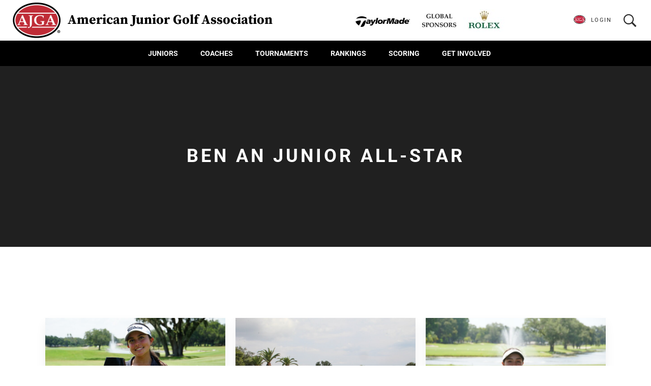

--- FILE ---
content_type: text/html;charset=UTF-8
request_url: https://www.ajga.org/tag/ben-an-junior-all-star
body_size: 28866
content:
<!DOCTYPE html>
<html class="PageDefault" lang="en" itemscope itemtype="http://schema.org/WebPage">
    <head>
    <meta charset="UTF-8">

        <style data-cssvarsponyfill="true">:root {
--primaryColor: #bf2c37;
--primaryTextColor: #2a2a2a;
--secondaryTextColor: #3e556d;
--secondaryColor2: #356745;
--secondaryColor3: #315074;
--secondaryColor4: #f1f1f1;
--secondaryColor5: #002855;
--black: #000000;
--white: #ffffff;
--grey: #f1f1f1;
--gridGutters: 20px;
--modulePadding: 60px;
--pageWidth: 86.11%;
--maxPageWidth: 1240px;
--horizontalAlignment: center;
--fontFamily: 'Roboto', sans-serif;
--headerBackgroundColor:#000000;
--headerTextColor:#ffffff;
--headerNavLinkColor:#000000;
--headerLogoTextColor:#000000;
--headerBackgroundColorMobile:#f1f1f1;
--headerLogoBackgroundColor:#FFFFFF;
--headerHeight:80px;
--headerHeightDesktop:90px;
--footerbackgroundColor:#202020;
--footerHeaderTextColor:#ffffff;
--footerTextColor:#cccccc;

/* Nav */
--headerNavDropdownBackgroundColor: var(--white);
--headerNavDropdownLinkColor: var(--black);
--headerNavHeight: 50px;
}</style>

    <meta property="og:title" content="Ben An Junior All-Star">

    <meta property="og:url" content="https://www.ajga.org/tag/ben-an-junior-all-star">

    <meta property="og:image" content="">
    
    
    <meta property="og:image:url" content="">
    
    <meta property="og:image:width" content="">
    <meta property="og:image:height" content="">


    <meta property="og:site_name" content="AJGA">


    <meta property="og:type" content="website">
<meta name="twitter:card" content="summary_large_image"/>











    <meta name="twitter:site" content="@ajgaGolf"/>





    <meta name="twitter:title" content="Ben An Junior All-Star"/>



<link rel="preconnect" href="//fonts.googleapis.com">
<link rel="preload" as="style" href="//fonts.googleapis.com/css?family=Roboto:ital,wght@0,300;0,400;0,700;0,900;1,300;1,400;1,700;1,900&display=swap">
<link href="//fonts.googleapis.com/css?family=Roboto:ital,wght@0,300;0,400;0,700;0,900;1,300;1,400;1,700;1,900&display=swap" rel="stylesheet">

<link data-cssvarsponyfill="true" class="Webpack-css" rel="stylesheet" href="https://ajga.brightspotcdn.com/resource/0000016c-bb26-d205-adef-fbb65d470000/styleguide/All.min.891b4a546b0e06ca5541f4ffdcea4a5d.gz.css"><style>.ScoreTrackingModule-teamName {
    color: white !important;
}</style>
<style>.CoachesCornerPlayerSearchResult-rank {
    display: none
}</style>
<style>.PlayerCenterPage-playerCenterMessage {
    background: #f9c642 !important;
    color: #2a2a2a !important;
}

.PlayerCenterPage-playerCenterMessage a {
    color: #2a2a2a;
    text-decoration: underline;
}</style>
<style>[data-source="junior-presidents-cup"] .PriorityListModule-columns {
    display: -ms-flexbox;
    display: flex;
    flex-direction: column;
}
/*
[data-source="junior-presidents-cup"] .PriorityListModule-column[data-index="0"] {
    order: 2;
}

[data-source="junior-presidents-cup"] .PriorityListModule-column[data-index="1"] {
    margin-bottom: var(--PriorityListModuleGutter);
}
*/
@media only screen and (min-width: 1440px) {
    [data-source="junior-presidents-cup"] .PriorityListModule-columns {
        flex-direction: row;
    }
    
    [data-source="junior-presidents-cup"] .PriorityListModule-column[data-index="0"] {
        margin-left: 0;
        margin-right: calc(var(--PriorityListModuleGutter) / 4);
    }

    [data-source="junior-presidents-cup"] .PriorityListModule-column[data-index="1"] {
        margin-left: calc(var(--PriorityListModuleGutter) / 4);
        margin-right: 0;
    }
}</style>
<style>table.result_scope td.fav {
    position: relative;
}

table.result_scope td.fav .icon_wrapper {
    position: absolute;
	bottom: 0;
}

@media only screen and (min-width: 768px) {
    table.result_scope td.fav .icon_wrapper {
        position: static;
    }
}</style>
<style>table.result_scope td.badge {
    display: table-cell;
}</style>
<style>.PlayerCenter-UploadForm-changeBackgroundBtn.uploadBtnSection {
    display: none;
}</style>
<meta name="viewport" content="width=device-width, initial-scale=1, minimum-scale=1, maximum-scale=5"><title>Ben An Junior All-Star</title><link rel="canonical" href="https://www.ajga.org/tag/ben-an-junior-all-star"><meta name="brightspot.contentId" content="0000017e-e506-d7ae-a7ff-f70f01040000"><link rel="apple-touch-icon"sizes="180x180"href="/apple-touch-icon.png">
<link rel="icon"type="image/png"href="/favicon-32x32.png">
<link rel="icon"type="image/png"href="/favicon-16x16.png">


<script src="https://npmcdn.com/flickity@2/dist/flickity.pkgd.js"></script>
    <!--  Resource Path for Lazy Imports -->
    <script>
        window.resourceBaseUrl = 'https://ajga.brightspotcdn.com/resource/webpack/'
    </script>

    <script src="https://ajga.brightspotcdn.com/resource/0000016c-bb26-d205-adef-fbb65d470000/styleguide/All.min.8dd5482c57dd52ef3bb4d0830b5dded3.gz.js"></script>
    
    <script>
        (function(i,s,o,g,r,a,m){i['GoogleAnalyticsObject']=r;i[r]=i[r]||function(){
        (i[r].q=i[r].q||[]).push(arguments)},i[r].l=1*new Date();a=s.createElement(o),
        m=s.getElementsByTagName(o)[0];a.async=1;a.src=g;m.parentNode.insertBefore(a,m)
        })(window,document,'script','https://www.google-analytics.com/analytics.js','ga');
        ga('create', "UA-29088772-1", 'auto');
        
            ga('send', 'pageview');
        
    </script>

<script type="text/javascript" charset="utf-8" src="https://js.authorize.net/v1/Accept.js">
</script><script></script><meta property="fb:pages" content="47598468442" /><script></script>
<script>(function(w,d,s,l,i){w[l]=w[l]||[];w[l].push({'gtm.start':new Date().getTime(),event:'gtm.js'});var f=d.getElementsByTagName(s)[0],j=d.createElement(s),dl=l!='dataLayer'?'&l='+l:'';j.async=true;j.src='https://www.googletagmanager.com/gtm.js?id='+i+dl;f.parentNode.insertBefore(j,f);})(window,document,'script','dataLayer','GTM-PZMF8B6');</script>


    <!-- this will add webcomponent polyfills based on browsers. As of 04/29/21 still needed for IE11 and Safari -->
    <script src="https://ajga.brightspotcdn.com/resource/0000016c-bb26-d205-adef-fbb65d470000/webcomponents-loader/webcomponents-loader.2938a610ca02c611209b1a5ba2884385.gz.js"></script>

    <script>
        /**
            This allows us to load the IE polyfills via feature detection so that they do not load
            needlessly in the browsers that do not need them. It also ensures they are loaded
            non async so that they load before the rest of our JS.
        */
        var head = document.getElementsByTagName('head')[0];
        if (!window.CSS || !window.CSS.supports || !window.CSS.supports('--fake-var', 0)) {
            var script = document.createElement('script');
            script.setAttribute('src', "https://ajga.brightspotcdn.com/resource/0000016c-bb26-d205-adef-fbb65d470000/util/IEPolyfills.376cf92321d5f2dabfd69a7acc64a1bf.gz.js");
            script.setAttribute('type', 'text/javascript');
            script.async = false;
            head.appendChild(script);
        }
    </script>
</head>

    <body class="PageDefault-body" 

 data-promo-module-alignment="left"







    
>
    <svg xmlns="http://www.w3.org/2000/svg" style="display:none" id="iconsMap">
    <symbol id="mono-icon-facebook" viewBox="0 0 24 18">
        <title>Facebook</title>
        <path d="M13 6h3l-.375 3H13v9H9.11V9H7V6h2.11V3.984c0-1.312.327-2.304.984-2.976C10.75.336 11.844 0 13.375 0H16v3h-1.594c-.594 0-.976.094-1.148.281-.172.188-.258.5-.258.938V6z" />
    </symbol>
    <symbol id="mono-icon-instagram" viewBox="0 0 24 18">
        <title>Instagram</title>
        <path d="M11.997 0c2.444 0 2.75.01 3.71.054.957.044 1.611.196 2.184.418a4.41 4.41 0 0 1 1.593 1.038c.5.5.808 1.002 1.038 1.594.222.572.375 1.226.418 2.184.044.96.054 1.266.054 3.71 0 2.443-.01 2.749-.054 3.709-.044.957-.196 1.611-.418 2.184a4.41 4.41 0 0 1-1.038 1.593c-.5.5-1.002.808-1.593 1.038-.573.222-1.227.375-2.184.418-.96.044-1.266.054-3.71.054-2.443 0-2.75-.01-3.71-.054-.957-.044-1.611-.196-2.183-.418a4.41 4.41 0 0 1-1.594-1.038 4.41 4.41 0 0 1-1.038-1.593c-.222-.573-.374-1.227-.418-2.184C3.01 11.747 3 11.44 3 8.997c0-2.443.01-2.75.054-3.71.044-.957.196-1.611.418-2.183A4.41 4.41 0 0 1 4.51 1.51 4.41 4.41 0 0 1 6.104.472C6.676.25 7.33.098 8.288.054 9.248.01 9.554 0 11.998 0zm0 1.621c-2.402 0-2.687.01-3.635.053-.878.04-1.354.186-1.671.31-.42.163-.72.358-1.035.672-.314.315-.51.615-.673 1.035-.123.317-.27.793-.31 1.67-.043.95-.052 1.234-.052 3.636s.01 2.687.053 3.636c.04.877.186 1.353.31 1.67.163.42.358.72.672 1.035.315.315.615.51 1.035.673.317.123.793.27 1.67.31.95.043 1.234.052 3.636.052 2.403 0 2.687-.009 3.636-.052.877-.04 1.353-.187 1.67-.31.42-.163.72-.358 1.035-.673.315-.315.51-.615.673-1.035.123-.317.27-.793.31-1.67.043-.949.052-1.233.052-3.636 0-2.402-.009-2.687-.052-3.635-.04-.878-.187-1.354-.31-1.671a2.787 2.787 0 0 0-.673-1.035 2.787 2.787 0 0 0-1.035-.673c-.317-.123-.793-.27-1.67-.31-.949-.043-1.233-.052-3.636-.052zm0 10.375a2.999 2.999 0 1 0 0-5.998 2.999 2.999 0 0 0 0 5.998zm0-7.619a4.62 4.62 0 1 1 0 9.24 4.62 4.62 0 0 1 0-9.24zm5.883-.183a1.08 1.08 0 1 1-2.16 0 1.08 1.08 0 0 1 2.16 0z"/>
    </symbol>
    <symbol id="mono-icon-mailto" viewBox="0 0 512 512">
        <title>Mail To</title>
        <g>
            <path d="M67,148.7c11,5.8,163.8,89.1,169.5,92.1c5.7,3,11.5,4.4,20.5,4.4c9,0,14.8-1.4,20.5-4.4c5.7-3,158.5-86.3,169.5-92.1
                c4.1-2.1,11-5.9,12.5-10.2c2.6-7.6-0.2-10.5-11.3-10.5H257H65.8c-11.1,0-13.9,3-11.3,10.5C56,142.9,62.9,146.6,67,148.7z"/>
            <path d="M455.7,153.2c-8.2,4.2-81.8,56.6-130.5,88.1l82.2,92.5c2,2,2.9,4.4,1.8,5.6c-1.2,1.1-3.8,0.5-5.9-1.4l-98.6-83.2
                c-14.9,9.6-25.4,16.2-27.2,17.2c-7.7,3.9-13.1,4.4-20.5,4.4c-7.4,0-12.8-0.5-20.5-4.4c-1.9-1-12.3-7.6-27.2-17.2l-98.6,83.2
                c-2,2-4.7,2.6-5.9,1.4c-1.2-1.1-0.3-3.6,1.7-5.6l82.1-92.5c-48.7-31.5-123.1-83.9-131.3-88.1c-8.8-4.5-9.3,0.8-9.3,4.9
                c0,4.1,0,205,0,205c0,9.3,13.7,20.9,23.5,20.9H257h185.5c9.8,0,21.5-11.7,21.5-20.9c0,0,0-201,0-205
                C464,153.9,464.6,148.7,455.7,153.2z"/>
        </g>
    </symbol>
    <symbol id="mono-icon-linkedin" viewBox="0 0 16 17">
        <title>LinkedIn</title>
        <g fill-rule="evenodd">
            <path d="M3.734 16.125H.464V5.613h3.27zM2.117 4.172c-.515 0-.96-.188-1.336-.563A1.825 1.825 0 0 1 .22 2.273c0-.515.187-.96.562-1.335.375-.375.82-.563 1.336-.563.516 0 .961.188 1.336.563.375.375.563.82.563 1.335 0 .516-.188.961-.563 1.336-.375.375-.82.563-1.336.563zM15.969 16.125h-3.27v-5.133c0-.844-.07-1.453-.21-1.828-.259-.633-.762-.95-1.512-.95s-1.278.282-1.582.845c-.235.421-.352 1.043-.352 1.863v5.203H5.809V5.613h3.128v1.442h.036c.234-.469.609-.856 1.125-1.16.562-.375 1.218-.563 1.968-.563 1.524 0 2.59.48 3.2 1.441.468.774.703 1.97.703 3.586v5.766z"/>
        </g>
    </symbol>
    <symbol id="mono-icon-pinterest" viewBox="0 0 24 18">
        <title>Pinterest</title>
        <g>
            <path d="M12.344 0a7.465 7.465 0 0 1 3.186.774c.996.492 1.782 1.17 2.358 2.034.624.936.936 1.986.936 3.15a9.369 9.369 0 0 1-.576 3.294c-.432 1.128-1.044 2.016-1.836 2.664-.888.72-1.932 1.08-3.132 1.08-.48 0-.96-.114-1.44-.342-.48-.228-.828-.546-1.044-.954l-.288 1.152c-.312 1.248-.564 2.112-.756 2.592-.288.648-.804 1.476-1.548 2.484L8.06 18l-.108-.108-.036-.54a15.554 15.554 0 0 1-.108-1.512c0-.72.12-1.656.36-2.808.144-.672.384-1.668.72-2.988l.432-1.728c-.24-.456-.36-1.056-.36-1.8 0-.696.18-1.272.54-1.728a1.979 1.979 0 0 1 1.152-.72c.456-.096.852-.012 1.188.252.336.264.504.684.504 1.26 0 .312-.048.66-.144 1.044a8.843 8.843 0 0 1-.324 1.008 8.843 8.843 0 0 0-.324 1.008 4.23 4.23 0 0 0-.144 1.008c0 .456.162.834.486 1.134.324.3.714.45 1.17.45.768 0 1.416-.336 1.944-1.008.456-.552.792-1.296 1.008-2.232a9.328 9.328 0 0 0 .288-2.268c0-1.248-.39-2.22-1.17-2.916-.78-.696-1.806-1.044-3.078-1.044-.936 0-1.794.216-2.574.648a4.675 4.675 0 0 0-1.818 1.764c-.432.744-.648 1.596-.648 2.556 0 .408.072.804.216 1.188.072.216.204.48.396.792.144.24.216.396.216.468 0 .192-.048.432-.144.72-.12.36-.252.54-.396.54-.312 0-.648-.162-1.008-.486-.36-.324-.66-.762-.9-1.314C5.132 7.992 5 7.272 5 6.48c0-1.296.36-2.448 1.08-3.456.672-.936 1.572-1.674 2.7-2.214A8.153 8.153 0 0 1 12.344 0z" />
        </g>
    </symbol>
    <symbol id="icon-pinterest" viewBox="0 0 12 12">
        <title>Pinterest</title>
        <path fill-rule="evenodd" d="M6 0c1.66 0 3.076.585 4.246 1.754C11.416 2.924 12 4.34 12 6c0 1.66-.585 3.076-1.754 4.246C9.076 11.416 7.66 12 6 12c-.607 0-1.179-.08-1.714-.241.321-.572.526-1 .616-1.286l.428-1.66c.268.5.75.75 1.447.75.964 0 1.745-.384 2.344-1.152.598-.768.897-1.75.897-2.947 0-.928-.357-1.736-1.072-2.424-.714-.687-1.625-1.031-2.732-1.031-1.32 0-2.366.388-3.134 1.165-.768.777-1.15 1.638-1.15 2.585 0 1.196.41 1.964 1.231 2.303.16.072.268.018.321-.16 0-.036.014-.116.04-.241a1.34 1.34 0 0 1 .067-.241c.036-.108.01-.215-.08-.322-.268-.321-.402-.714-.402-1.178 0-.786.272-1.46.817-2.023.545-.562 1.255-.843 2.13-.843.785 0 1.401.21 1.848.629.446.42.67.969.67 1.647 0 .893-.18 1.648-.536 2.264-.357.616-.813.924-1.366.924a.985.985 0 0 1-.777-.335c-.197-.223-.26-.495-.188-.817a6.89 6.89 0 0 1 .201-.723c.098-.304.18-.572.241-.804a2.31 2.31 0 0 0 .094-.589.997.997 0 0 0-.214-.643.713.713 0 0 0-.59-.268c-.32 0-.593.148-.816.442-.224.295-.335.665-.335 1.112.004.293.058.583.16.857l.027.107a339.986 339.986 0 0 0-.777 3.268 4.294 4.294 0 0 0-.107 1.366A6.085 6.085 0 0 1 .991 9.295 5.77 5.77 0 0 1 .001 6c0-1.66.584-3.076 1.753-4.246C2.924.584 4.34 0 6 0z"/>
    </symbol>
    <symbol id="mono-icon-tumblr" viewBox="0 0 24 18">
        <title>Tumblr</title>
        <g>
            <path d="M16.438 16c-.25.27-.625.5-1.125.688a5.903 5.903 0 0 1-1.938.312c-1.146 0-2.094-.26-2.844-.781-.625-.417-1.083-1-1.375-1.75a4.71 4.71 0 0 1-.375-1.875v-4.5H7.312a.331.331 0 0 1-.218-.078C7.03 7.964 7 7.886 7 7.78V5.656c0-.104.031-.203.094-.297a.531.531 0 0 1 .25-.203 3.693 3.693 0 0 0 2.031-1.593c.354-.605.563-1.292.625-2.063.02-.333.188-.5.5-.5h2.219a.3.3 0 0 1 .219.094.3.3 0 0 1 .093.218v3.594h2.594a.3.3 0 0 1 .219.094.3.3 0 0 1 .094.219V7.78a.3.3 0 0 1-.094.219.3.3 0 0 1-.219.094H13v4.156c0 .563.188.958.563 1.188.374.229.895.208 1.562-.063.188-.083.328-.11.422-.078.094.031.161.11.203.234l.688 2.031c.083.209.083.355 0 .438z"/>
        </g>
    </symbol><svg xmlns="http://www.w3.org/2000/svg" width="19" height="16" viewBox="0 0 19 16">
        <path fill="#918883" fill-rule="evenodd" d="M16.48 4.594c.024.094.036.246.036.457 0 1.687-.41 3.316-1.23 4.887-.845 1.664-2.028 2.988-3.552 3.972-1.664 1.102-3.574 1.652-5.73 1.652-2.063 0-3.95-.55-5.66-1.652.258.024.55.035.879.035 1.71 0 3.246-.527 4.605-1.582-.82 0-1.54-.24-2.162-.72a3.671 3.671 0 0 1-1.283-1.811c.234.023.457.035.668.035.328 0 .656-.035.984-.105a3.72 3.72 0 0 1-2.11-1.301 3.54 3.54 0 0 1-.843-2.32v-.07a3.475 3.475 0 0 0 1.652.492A4.095 4.095 0 0 1 1.54 5.227a3.546 3.546 0 0 1-.457-1.776c0-.644.176-1.26.527-1.845a10.18 10.18 0 0 0 3.358 2.742 10.219 10.219 0 0 0 4.236 1.125 5.124 5.124 0 0 1-.07-.844c0-.656.164-1.272.492-1.846a3.613 3.613 0 0 1 1.336-1.353 3.565 3.565 0 0 1 1.828-.492c.54 0 1.037.105 1.494.316.457.21.861.492 1.213.844a7.51 7.51 0 0 0 2.356-.88c-.282.868-.82 1.548-1.618 2.04a7.93 7.93 0 0 0 2.11-.598 8.114 8.114 0 0 1-1.864 1.934z"/>
    </svg>
    <symbol id="mono-icon-twitter" viewBox="0 0 1200 1227" fill="none">
        <path d="M714.163 519.284L1160.89 0H1055.03L667.137 450.887L357.328 0H0L468.492 681.821L0 1226.37H105.866L515.491 750.218L842.672 1226.37H1200L714.137 519.284H714.163ZM569.165 687.828L521.697 619.934L144.011 79.6944H306.615L611.412 515.685L658.88 583.579L1055.08 1150.3H892.476L569.165 687.854V687.828Z" fill="currentColor"/>
    </symbol>
    <symbol id="mono-icon-youtube" viewBox="0 0 24 18">
        <title>Youtube</title>
        <g>
            <path fill-rule="evenodd" d="M22.892 3.5c.194.75.333 1.889.416 3.417L23.35 9l-.042 2.083c-.083 1.556-.222 2.709-.416 3.459a2.906 2.906 0 0 1-.75 1.25 2.888 2.888 0 0 1-1.292.75c-.722.194-2.417.333-5.083.416L11.975 17l-3.792-.042c-2.666-.083-4.36-.222-5.083-.416-.5-.14-.93-.39-1.292-.75a2.906 2.906 0 0 1-.75-1.25c-.194-.75-.333-1.903-.416-3.459L.6 9c0-.611.014-1.306.042-2.083.083-1.528.222-2.667.416-3.417.14-.5.39-.93.75-1.292a2.888 2.888 0 0 1 1.292-.75c.722-.194 2.417-.333 5.083-.416L11.975 1l3.792.042c2.666.083 4.36.222 5.083.416.5.14.93.39 1.292.75.36.361.61.792.75 1.292zm-13.25 8.917L15.6 9 9.642 5.625v6.792z"/>
        </g>
    </symbol>
    <symbol id="icon-checkmark" width="16" height="16" viewBox="0 0 24 24">
        <path d="M9 21.035l-9-8.638 2.791-2.87 6.156 5.874 12.21-12.436 2.843 2.817z" fill="currentColor"/>
    </symbol>
    <symbol id="icon-magnify" viewBox="0 0 512 512">
        <title>magnify</title>
        <g>
            <path d="M337.509,305.372h-17.501l-6.571-5.486c20.791-25.232,33.922-57.054,33.922-93.257
                C347.358,127.632,283.896,64,205.135,64C127.452,64,64,127.632,64,206.629s63.452,142.628,142.225,142.628
                c35.011,0,67.831-13.167,92.991-34.008l6.561,5.487v17.551L415.18,448L448,415.086L337.509,305.372z M206.225,305.372
                c-54.702,0-98.463-43.887-98.463-98.743c0-54.858,43.761-98.742,98.463-98.742c54.7,0,98.462,43.884,98.462,98.742
                C304.687,261.485,260.925,305.372,206.225,305.372z"/>
        </g>
    </symbol>
    <symbol id="burger-menu" viewBox="0 0 20 12">
        <title>Burger Menu Icon</title>
        <g fill="none" fill-rule="evenodd">
            <path d="M0 1h20M0 6h20M0 11h20"/>
        </g>
    </symbol>
    <symbol id="close-x" width="16" height="15" viewBox="0 0 16 15">
        <g fill="none" fill-rule="evenodd">
            <path d="M1 0l14.142 14.142M15.142 0L1 14.142"/>
        </g>
    </symbol>
    <!-- <symbol id="close-x" width="14" height="14" viewBox="0 0 14 14">
        <g fill="#ED1C24" fill-rule="nonzero">
            <path d="M.664 14L14 .664 13.336 0 0 13.336z"/>
            <path d="M0 .664L13.336 14l.664-.664L.664 0z"/>
        </g>
    </symbol> -->
    <symbol id="x-close" width="12" height="13" viewBox="0 0 12 13">
        <path fill="#918883" fill-rule="evenodd" d="M11.71 1.852L7.06 6.5l4.65 4.648-1.173 1.172L5.89 7.672 1.24 12.32.07 11.148 4.717 6.5.069 1.852 1.24.68 5.89 5.328 10.537.68z"/>
    </symbol>
    <symbol id="x-close-modal" x="0px" y="0px" viewBox="0 0 25 25">
        <path fill="currentColor" d="M0,21.3l8.8-8.8L0.1,3.7L3.8,0l8.8,8.8L21.3,0L25,3.7l-8.8,8.8l8.8,8.8l-3.7,3.7l-8.8-8.8L3.7,25L0,21.3z"/>
    </symbol>
    <symbol id="icon-dropdown" viewBox="0 0 11 6">
        <title>icon dropdown</title>
        <path fill-rule="nonzero" d="M5.249 4.191L9.217.221a.747.747 0 0 1 1.059 0c.29.293.29.768 0 1.062L5.78 5.782a.749.749 0 0 1-1.034.021L.219 1.286A.75.75 0 0 1 0 .755.75.75 0 0 1 1.278.223l3.97 3.968z"/>
    </symbol>
    <symbol id="left-arrow" width="6" height="15" viewBox="0 0 6 15">
        <path fill="#ED1C24" fill-rule="evenodd" d="M1.32 7.949l4.563-6.147a.452.452 0 0 0-.128-.62l-.233-.154a.438.438 0 0 0-.611.13L.14 7.626a.596.596 0 0 0 0 .645l4.76 6.48a.438.438 0 0 0 .611.13l.233-.154a.452.452 0 0 0 .128-.62L1.32 7.95z"/>
    </symbol>
    <symbol id="left-arrow-nofill" width="6" height="15" viewBox="0 0 6 15">
        <path fill="currentColor" fill-rule="evenodd" d="M1.32 7.949l4.563-6.147a.452.452 0 0 0-.128-.62l-.233-.154a.438.438 0 0 0-.611.13L.14 7.626a.596.596 0 0 0 0 .645l4.76 6.48a.438.438 0 0 0 .611.13l.233-.154a.452.452 0 0 0 .128-.62L1.32 7.95z"/>
    </symbol>
    <symbol id="arrow-polygon" width="18px" height="30.6294514px" viewBox="0 0 18 30.6294514">
        <title>Polygon</title>
        <g stroke="none" stroke-width="1" fill="none" fill-rule="evenodd">
            <g transform="translate(-185, -1276)" fill="currentColor">
                <g id="Group-6" transform="translate(157, 1248)">
                    <g id="Group-4" transform="translate(0, 28)">
                        <g id="Icon/arrow/mobile/right" transform="translate(28, 0)">
                            <polygon id="Polygon" transform="translate(9, 15.3147) rotate(90) translate(-9, -15.3147)" points="9.02092587 6.3147257 24.2942515 18.6280623 24.3147257 24.3147257 -6.3147257 24.3147257 -6.3147257 18.6280623"></polygon>
                        </g>
                    </g>
                </g>
            </g>
        </g>
    </symbol>
    <symbol id="icon-greater-than" viewBox="0 0 202 342">
        <title>greater than</title>
        <g>
            <polygon points="135 171 0.002 312.077 31 342 202 171 31 0 1.078 29.924"></polygon>
        </g>
    </symbol>
    <symbol id="icon-quote" viewBox="0 0 35 31">
        <title>Quote</title>
        <g>
            <path fill-rule="evenodd" d="M14.966.972c-2.736 1.368-4.932 3.168-6.588 5.4-1.656 2.232-2.484 4.572-2.484 7.02 0 2.016.81 3.672 2.43 4.968 1.62 1.296 3.906 2.124 6.858 2.484 0 2.952-.612 5.256-1.836 6.912-1.224 1.656-2.88 2.484-4.968 2.484-2.448 0-4.338-1.008-5.67-3.024C1.376 25.2.71 22.356.71 18.684c0-3.744.846-7.236 2.538-10.476C4.94 4.968 7.19 2.592 9.998 1.08 11.222.36 12.302 0 13.238 0c.864 0 1.44.324 1.728.972zm19.224 0c-2.736 1.368-4.932 3.168-6.588 5.4-1.656 2.232-2.484 4.572-2.484 7.02 0 2.016.81 3.672 2.43 4.968 1.62 1.296 3.906 2.124 6.858 2.484 0 2.952-.612 5.256-1.836 6.912-1.224 1.656-2.88 2.484-4.968 2.484-2.448 0-4.338-1.008-5.67-3.024-1.332-2.016-1.998-4.86-1.998-8.532 0-3.744.846-7.236 2.538-10.476 1.692-3.24 3.942-5.616 6.75-7.128C30.446.36 31.526 0 32.462 0c.864 0 1.44.324 1.728.972z"/>
        </g>
    </symbol>
    <symbol id="icon-download" viewBox="0 0 725.334 725.334">
        <g>
            <path d="M215.333,374c0,9.385,3.808,17.885,9.951,24.027l113.333,113.332c6.166,6.166,14.666,9.975,24.049,9.975
                s17.884-3.809,24.026-9.975l113.334-113.332C506.192,391.885,510,383.385,510,374c0-18.768-15.209-34-34-34
                c-9.384,0-17.884,3.808-24.026,9.951l-55.307,55.307V34c0-18.768-15.209-34-34-34c-18.791,0-34,15.232-34,34v371.258
                l-55.307-55.285c-6.143-6.165-14.643-9.973-24.027-9.973C230.543,340,215.333,355.232,215.333,374z M623.334,158.667H498.667
                c-18.791,0-34,15.232-34,34s15.209,34,34,34h102v430.667h-476V226.667h102c18.791,0,34-15.232,34-34s-15.209-34-34-34H102
                c-25.001,0-45.333,20.354-45.333,45.333v476c0,24.979,20.332,45.334,45.333,45.334h521.333c25.001,0,45.333-20.355,45.333-45.334
                V204C668.667,179.021,648.335,158.667,623.334,158.667z"/>
        </g>
    </symbol>
    <symbol id="icon-download" viewBox="0 0 24 24">
        <title>Download</title>
        <g>
            <path stroke-width="1" fill-rule="evenodd" d="M23,16.718 C22.4477153,16.718 22,17.1657153 22,17.718 L22,19.631 C22,20.675 21.119,22 20.13,22 L3.869,22 C2.88,22 2,20.675 2,19.63 L2,17.718 C2,17.1657153 1.55228475,16.718 1,16.718 C0.44771525,16.718 6.76353751e-17,17.1657153 0,17.718 L0,19.631 C0,21.694 1.654,24 3.869,24 L20.13,24 C22.345,24 24,21.694 24,19.63 L24,17.718 C24,17.1657153 23.5522847,16.718 23,16.718"></path>
            <path stroke-width="1" fill-rule="evenodd" d="M11.292,18.315 C11.4795683,18.502777 11.7340908,18.6082867 11.9995,18.6082867 C12.2649092,18.6082867 12.5194317,18.502777 12.707,18.315 L19.707,11.316 C20.0974653,10.9255347 20.0974653,10.2924653 19.707,9.902 C19.3165347,9.51153468 18.6834653,9.51153468 18.293,9.902 L13,15.195 L13,1 C13,0.44771525 12.5522847,3.38176876e-17 12,0 C11.4477153,-3.38176876e-17 11,0.44771525 11,1 L11,15.195 L5.707,9.902 C5.31653468,9.51153468 4.68346532,9.51153468 4.293,9.902 C3.90253468,10.2924653 3.90253468,10.9255347 4.293,11.316 L11.292,18.316 L11.292,18.315 Z"></path>
        </g>
    </symbol>
    <symbol id="icon-close" viewBox="0 0 512 512">
        <title>Close</title>
        <g>
            <path d="M437.5,386.6L306.9,256l130.6-130.6c14.1-14.1,14.1-36.8,0-50.9c-14.1-14.1-36.8-14.1-50.9,0L256,205.1L125.4,74.5
                c-14.1-14.1-36.8-14.1-50.9,0c-14.1,14.1-14.1,36.8,0,50.9L205.1,256L74.5,386.6c-14.1,14.1-14.1,36.8,0,50.9
                c14.1,14.1,36.8,14.1,50.9,0L256,306.9l130.6,130.6c14.1,14.1,36.8,14.1,50.9,0C451.5,423.4,451.5,400.6,437.5,386.6z"/>
        </g>
    </symbol>
    <symbol id="icon-facebook" viewBox="0 0 9 18">
        <title>Facebook</title>
        <path fill-rule="evenodd" d="M6 6h3l-.375 3H6v9H2.11V9H0V6h2.11V3.984c0-1.312.327-2.304.984-2.976C3.75.336 4.844 0 6.375 0H9v3H7.406c-.594 0-.976.094-1.148.281-.172.188-.258.5-.258.938V6z"/>
    </symbol>
    <symbol id="search-icon" viewBox="0 0 16 15">
        <path fill-rule="evenodd" d="M10.208 8.531l-.146.255L14 12.76 12.76 14l-3.937-3.974-.255.182c-.973.608-1.981.912-3.026.912-1.532 0-2.838-.547-3.92-1.64C.541 8.384 0 7.072 0 5.541c0-1.532.54-2.838 1.622-3.92C2.704.541 4.01 0 5.542 0c1.53 0 2.837.54 3.919 1.622 1.082 1.082 1.622 2.388 1.622 3.92 0 1.07-.291 2.066-.875 2.99zM8.641 2.443c-.851-.851-1.884-1.276-3.1-1.276-1.215 0-2.248.425-3.098 1.276-.851.85-1.276 1.883-1.276 3.099 0 1.215.425 2.248 1.276 3.099.85.85 1.883 1.276 3.099 1.276 1.215 0 2.248-.426 3.099-1.276.875-.875 1.312-1.908 1.312-3.1 0-1.19-.437-2.223-1.312-3.098z"/>
    </symbol>
    <symbol id="icon-mailto" viewBox="0 0 19 12">
        <title>Mail To</title>
        <path fill-rule="evenodd" d="M18.5 12H.5V1.365L6.64 5.76 3.454 9.144l.094.087L7.25 6.155 9.5 7.781l2.25-1.626 3.703 3.076.094-.087-3.188-3.384L18.5 1.365V12zM18.125.75L9.5 6.902.875.75h17.25z"/>
    </symbol>
    <symbol id="icon-linkedin" viewBox="0 0 19 18">
        <title>LinkedIn</title>
        <path fill-rule="evenodd" d="M17.047 0c.406 0 .75.133 1.031.398.281.266.422.602.422 1.008v15.047c0 .406-.14.766-.422 1.078a1.335 1.335 0 0 1-1.031.469h-15c-.406 0-.766-.156-1.078-.469C.656 17.22.5 16.86.5 16.453V1.406C.5 1 .648.664.945.398 1.242.133 1.61 0 2.047 0h15zM5.643 14.571V6.857H3.07v7.714h2.572zM4.335 5.143c.378 0 .69-.124.937-.37.247-.248.37-.545.37-.894 0-.378-.115-.69-.348-.937-.232-.247-.537-.37-.915-.37s-.69.123-.937.37c-.247.247-.37.56-.37.937 0 .349.116.646.348.893.233.247.538.37.915.37zm10.736 9.428v-4.408c0-1.087-.267-1.91-.803-2.468-.536-.559-1.232-.838-2.09-.838-.918 0-1.683.412-2.295 1.234V7.033H7.357v7.538h2.526v-4.275c0-.294.03-.5.091-.618.245-.587.674-.881 1.286-.881.857 0 1.286.543 1.286 1.63v4.144h2.525z"/>
    </symbol>
    <symbol id="icon-twitter" viewBox="0 0 1200 1227" fill="none">
        <path d="M714.163 519.284L1160.89 0H1055.03L667.137 450.887L357.328 0H0L468.492 681.821L0 1226.37H105.866L515.491 750.218L842.672 1226.37H1200L714.137 519.284H714.163ZM569.165 687.828L521.697 619.934L144.011 79.6944H306.615L611.412 515.685L658.88 583.579L1055.08 1150.3H892.476L569.165 687.854V687.828Z" fill="currentColor"/>
    </symbol>
    <symbol id="icon-profile-loggedout" viewBox="0 0 24 24" preserveAspectRatio="none">
        <path fill="currentColor" fill-rule="evenodd" d="M20.095 19.428c-1.055-.626-5.166-2.116-5.595-2.275v-1.848c.502-.31 1.384-1.107 1.49-2.935.386-.226.63-.727.63-1.37 0-.578-.197-1.043-.52-1.294.243-.757.68-2.144.385-3.327-.347-1.387-2.228-1.88-3.735-1.88-1.342 0-2.982.392-3.57 1.457-.703-.034-1.094.274-1.29.53-.634.839-.215 2.369.02 3.212-.327.249-.53.717-.53 1.302 0 .643.244 1.144.63 1.37.106 1.828.989 2.626 1.49 2.935v1.849c-.385.143-4.464 1.625-5.583 2.288A10.925 10.925 0 0 1 1 12C1 5.935 5.935 1 12 1c6.066 0 11 4.935 11 11 0 2.776-1.035 5.394-2.905 7.428M12 0C5.384 0 0 5.384 0 12c0 3.18 1.232 6.177 3.469 8.438A11.915 11.915 0 0 0 12 24c3.235 0 6.269-1.27 8.543-3.573A11.93 11.93 0 0 0 24 12c0-6.616-5.383-12-12-12"/>
    </symbol>
    <symbol id="icon-action-required" width="20px" height="20px" viewBox="0 0 20 20">
        <g stroke="none" stroke-width="1" fill="none" fill-rule="evenodd" stroke-linejoin="round">
            <g transform="translate(-359.000000, -665.000000)">
                <g transform="translate(360.000000, 666.000000)">
                    <path d="M17.6071304,8.8509913 C17.690087,13.6053391 13.7543478,17.5269913 9,17.6099478 C4.24643478,17.6921217 0.475043478,13.9050783 0.392869565,9.15073043 C0.309913043,4.39794783 4.24643478,0.474730435 9,0.392556522 C13.7535652,0.3096 17.5249565,4.0982087 17.6071304,8.8509913 L17.6071304,8.8509913 Z" stroke="#BF2C37" stroke-width="1.5" stroke-linecap="round"></path>
                    <path d="M9,10.173913 L9,4.69565217" stroke="#BF2C37" stroke-width="2" stroke-linecap="round"></path>
                    <path d="M10.25,13.25 C10.25,13.94 9.69,14.5 9,14.5 C8.31,14.5 7.75,13.94 7.75,13.25 C7.75,12.56 8.31,12 9,12 C9.69,12 10.25,12.56 10.25,13.25 L10.25,13.25 Z" fill="#BF2C37"></path>
                </g>
            </g>
        </g>
    </symbol>
    <symbol id="icon-spinner" width="75px" height="75px" viewBox="0 0 100 100" preserveAspectRatio="xMidYMid" style="background: none;">
        <g transform="rotate(0 50 50)">
            <rect x="47" y="24" rx="7.05" ry="3.6" width="6" height="12" fill="currentColor">
                <animate attributeName="opacity" values="1;0" keyTimes="0;1" dur="1s" begin="-0.9166666666666666s"
                    repeatCount="indefinite"></animate>
            </rect>
        </g>
        <g transform="rotate(30 50 50)">
            <rect x="47" y="24" rx="7.05" ry="3.6" width="6" height="12" fill="currentColor">
                <animate attributeName="opacity" values="1;0" keyTimes="0;1" dur="1s" begin="-0.8333333333333334s"
                    repeatCount="indefinite"></animate>
            </rect>
        </g>
        <g transform="rotate(60 50 50)">
            <rect x="47" y="24" rx="7.05" ry="3.6" width="6" height="12" fill="currentColor">
                <animate attributeName="opacity" values="1;0" keyTimes="0;1" dur="1s" begin="-0.75s"
                    repeatCount="indefinite"></animate>
            </rect>
        </g>
        <g transform="rotate(90 50 50)">
            <rect x="47" y="24" rx="7.05" ry="3.6" width="6" height="12" fill="currentColor">
                <animate attributeName="opacity" values="1;0" keyTimes="0;1" dur="1s" begin="-0.6666666666666666s"
                    repeatCount="indefinite"></animate>
            </rect>
        </g>
        <g transform="rotate(120 50 50)">
            <rect x="47" y="24" rx="7.05" ry="3.6" width="6" height="12" fill="currentColor">
                <animate attributeName="opacity" values="1;0" keyTimes="0;1" dur="1s" begin="-0.5833333333333334s"
                    repeatCount="indefinite"></animate>
            </rect>
        </g>
        <g transform="rotate(150 50 50)">
            <rect x="47" y="24" rx="7.05" ry="3.6" width="6" height="12" fill="currentColor">
                <animate attributeName="opacity" values="1;0" keyTimes="0;1" dur="1s" begin="-0.5s"
                    repeatCount="indefinite"></animate>
            </rect>
        </g>
        <g transform="rotate(180 50 50)">
            <rect x="47" y="24" rx="7.05" ry="3.6" width="6" height="12" fill="currentColor">
                <animate attributeName="opacity" values="1;0" keyTimes="0;1" dur="1s" begin="-0.4166666666666667s"
                    repeatCount="indefinite"></animate>
            </rect>
        </g>
        <g transform="rotate(210 50 50)">
            <rect x="47" y="24" rx="7.05" ry="3.6" width="6" height="12" fill="currentColor">
                <animate attributeName="opacity" values="1;0" keyTimes="0;1" dur="1s" begin="-0.3333333333333333s"
                    repeatCount="indefinite"></animate>
            </rect>
        </g>
        <g transform="rotate(240 50 50)">
            <rect x="47" y="24" rx="7.05" ry="3.6" width="6" height="12" fill="currentColor">
                <animate attributeName="opacity" values="1;0" keyTimes="0;1" dur="1s" begin="-0.25s"
                    repeatCount="indefinite"></animate>
            </rect>
        </g>
        <g transform="rotate(270 50 50)">
            <rect x="47" y="24" rx="7.05" ry="3.6" width="6" height="12" fill="currentColor">
                <animate attributeName="opacity" values="1;0" keyTimes="0;1" dur="1s" begin="-0.16666666666666666s"
                    repeatCount="indefinite"></animate>
            </rect>
        </g>
        <g transform="rotate(300 50 50)">
            <rect x="47" y="24" rx="7.05" ry="3.6" width="6" height="12" fill="currentColor">
                <animate attributeName="opacity" values="1;0" keyTimes="0;1" dur="1s" begin="-0.08333333333333333s"
                    repeatCount="indefinite"></animate>
            </rect>
        </g>
        <g transform="rotate(330 50 50)">
            <rect x="47" y="24" rx="7.05" ry="3.6" width="6" height="12" fill="currentColor">
                <animate attributeName="opacity" values="1;0" keyTimes="0;1" dur="1s" begin="0s" repeatCount="indefinite">
                </animate>
            </rect>
        </g>
    </symbol>
    <symbol id="icon-info-circle" width="24" height="24" viewBox="0 0 24 24">
        <g fill="none" fill-rule="evenodd" transform="translate(1 1)">
            <circle cx="11" cy="11" r="11" stroke="currentColor" stroke-width="2"/>
            <text fill="currentColor" font-family="Roboto-Black, Roboto" font-size="14" font-weight="700">
                <tspan x="9" y="16">i</tspan>
            </text>
        </g>
    </symbol>
    <symbol id="icon-bookmark" width="21px" height="32px" viewBox="0 0 21 32">
        <g stroke="none" stroke-width="1" fill="none" fill-rule="evenodd">
            <g transform="translate(-1337.000000, -2990.000000)" stroke="currentColor">
                <path d="M1354,2991 L1341,2991 C1339.346,2991 1338,2992.35 1338,2994 L1338,3020.5 C1338,3020.7 1338.122,3020.89 1338.309,3020.96 C1338.496,3021.04 1338.71,3021 1338.854,3020.86 L1347.5,3012.21 L1356.146,3020.86 C1356.242,3020.95 1356.37,3021 1356.5,3021 C1356.564,3021 1356.629,3020.99 1356.691,3020.96 C1356.878,3020.89 1357,3020.7 1357,3020.5 L1357,2994 C1357,2992.35 1355.654,2991 1354,2991"></path>
            </g>
        </g>
    </symbol>
    <symbol id="icon-bookmark-active" width="19px" height="30px" viewBox="0 0 19 30">
        <g stroke="none" stroke-width="1" fill="none" fill-rule="evenodd">
            <g transform="translate(-1338.000000, -2951.000000)" fill="currentColor">
                <path d="M1354,2951 C1355.654,2951 1357,2952.35 1357,2954 L1357,2954 L1357,2980.5 C1357,2980.7 1356.878,2980.89 1356.691,2980.96 C1356.629,2980.99 1356.564,2981 1356.5,2981 C1356.37,2981 1356.242,2980.95 1356.146,2980.86 L1356.146,2980.86 L1347.5,2972.21 L1338.854,2980.86 C1338.71,2981 1338.496,2981.04 1338.309,2980.96 C1338.122,2980.89 1338,2980.7 1338,2980.5 L1338,2980.5 L1338,2954 C1338,2952.35 1339.346,2951 1341,2951 L1341,2951 Z M1354.60134,2955.08835 L1345.9394,2966.27637 L1341.39726,2960.48676 L1341.06919,2961.91337 L1345.77653,2967.9136 C1345.82133,2967.9718 1345.88107,2968 1345.94033,2968 C1346.00007,2968 1346.06027,2967.9712 1346.106,2967.9118 L1354.93222,2956.51137 L1355,2956 C1354.909,2955.8842 1354.69234,2954.97015 1354.60134,2955.08835 Z"></path>
            </g>
        </g>
    </symbol>
    <symbol id="icon-pbe-exempt" x="0px" y="0px" width="48px" height="48px" viewBox="0 0 24 24" enable-background="new 0 0 24 24">
        <path d="M11.8,22.6C6,22.6,1.2,17.9,1.2,12C1.2,6.2,6,1.4,11.8,1.4c5.8,0,10.6,4.8,10.6,10.6C22.4,17.9,17.7,22.6,11.8,22.6zM11.8,2.3c-5.4,0-9.7,4.3-9.7,9.7c0,5.3,4.4,9.7,9.7,9.7c5.4,0,9.7-4.3,9.7-9.7C21.5,6.6,17.2,2.3,11.8,2.3z" stroke="currentColor" />
        <path d="M10.5,15.4L10.5,15.4c-0.1,0-0.2-0.1-0.3-0.1L7,12.1l0.6-0.6l2.8,2.8L16,8.8l0.6,0.6l-5.8,5.8C10.7,15.3,10.6,15.4,10.5,15.4z" stroke="currentColor" />
    </symbol>
    <symbol id="icon-calendar" viewBox="0 0 21.32 20.66">
        <path d="M18.37,11.25V2.3A.31.31,0,0,0,18,2H14.43V.33A.31.31,0,0,0,14.1,0h-2a.31.31,0,0,0-.33.33V2H6.56V.33A.31.31,0,0,0,6.23,0h-2a.31.31,0,0,0-.32.33V2H.33A.31.31,0,0,0,0,2.3V17.38a.31.31,0,0,0,.33.33H11.91a4.91,4.91,0,1,0,6.46-6.46ZM12.46.66h1.32V3.94H12.46ZM4.59.66H5.9V3.94H4.59Zm-.65,2V4.26a.31.31,0,0,0,.32.33h2a.31.31,0,0,0,.33-.33V2.62h5.25V4.26a.31.31,0,0,0,.33.33h2a.31.31,0,0,0,.33-.33V2.62h3.28V6.56H.66V2.62ZM.66,17.06V7.22H17.71V11a4.38,4.38,0,0,0-1.31-.2,4.92,4.92,0,0,0-4.92,4.92,4.49,4.49,0,0,0,.2,1.32ZM16.4,20a4.27,4.27,0,1,1,4.26-4.27A4.25,4.25,0,0,1,16.4,20ZM19,15.74a.31.31,0,0,1-.32.33h-2v2a.33.33,0,1,1-.66,0v-2h-2a.33.33,0,0,1,0-.65h2v-2a.33.33,0,1,1,.66,0v2h2A.3.3,0,0,1,19,15.74Z" fill="currentColor" />
    </symbol>
    <symbol id="icon-order-arrow" x="0px" y="0px" viewBox="0 0 25 15" style="enable-background:new 0 0 25 15;" xml:space="preserve">
        <rect x="8.58" y="5.33" transform="matrix(0.7071 0.7071 -0.7071 0.7071 10.1995 -9.6238)" width="16.26" height="4.34" fill="currentColor" />
        <rect x="0.15" y="5.33" transform="matrix(-0.7071 0.7071 -0.7071 -0.7071 19.4438 6.9461)" width="16.26" height="4.34"  fill="currentColor" />
    </symbol>
    <symbol id="icon-star" viewBox="0 0 11 11">
        <title>Favorite</title>
        <g id="Symbols" stroke-width="1" fill-rule="evenodd">
            <g transform="translate(-2.000000, -2.000000)">
                <path d="M7.49871672,10.373554L4.20371669 12.3628226 5.08004648 8.61213107 2.17063156 6.08830125 6.00895606 5.75529593 7.49871672 2.22368686 8.99724067 5.76405923 12.8355652 6.09706455 9.92615025 8.62089436 10.80248 12.3715859z"/>
            </g>
        </g>
    </symbol>
    <symbol id="icon-leadership-links" viewBox="0 0 25 25">
        <g stroke="none" stroke-width="1" fill="none" fill-rule="evenodd">
            <g>
                <circle id="Oval" fill="#F1F1F1" cx="12.5" cy="12.5" r="12.5"/>
                <g id="LL" transform="translate(6.698242, 7.757812)" fill="#006341" fill-rule="nonzero">
                    <path d="M 2.22802734 7.52832031 6.10644531 7.52832031 6.10644531 9.2421875 0 9.2421875 0 0 2.22802734 0z"/>
                    <path d="M 9.27392578 7.52832031 13.1523438 7.52832031 13.1523438 9.2421875 7.04589844 9.2421875 7.04589844 0 9.27392578 0z"/>
                </g>
            </g>
        </g>
    </symbol>
    <symbol id="default_golfer" version="1.1" xmlns="http://www.w3.org/2000/svg" xmlns:xlink="http://www.w3.org/1999/xlink" x="0px" y="0px"
         viewBox="0 0 240 240" style="enable-background:new 0 0 240 240;" xml:space="preserve">
        <style type="text/css">
            .st0{fill:none;stroke:#FFFFFF;stroke-width:7;}
            .st1{filter:url(#Adobe_OpacityMaskFilter);}
            .st2{fill-rule:evenodd;clip-rule:evenodd;fill:#FFFFFF;}
            .st3{mask:url(#b_1_);}
            .st4{filter:url(#Adobe_OpacityMaskFilter_1_);}
            .st5{mask:url(#d_1_);fill-rule:evenodd;clip-rule:evenodd;fill:#2A2A2A;}
            .st6{filter:url(#Adobe_OpacityMaskFilter_2_);}
            .st7{mask:url(#f_1_);fill-rule:evenodd;clip-rule:evenodd;fill:#2A2A2A;}
            .st8{filter:url(#Adobe_OpacityMaskFilter_3_);}
            .st9{mask:url(#h_1_);fill-rule:evenodd;clip-rule:evenodd;fill:#2A2A2A;}
        </style>
                <circle class="st0" cx="120" cy="120" r="116.5"/>
                <defs>
            <filter id="Adobe_OpacityMaskFilter" filterUnits="userSpaceOnUse" x="19" y="39.2" width="228.6" height="260.3">
                <feColorMatrix  type="matrix" values="1 0 0 0 0  0 1 0 0 0  0 0 1 0 0  0 0 0 1 0"/>
            </filter>
        </defs>
                <mask maskUnits="userSpaceOnUse" x="19" y="39.2" width="228.6" height="260.3" id="b_1_">
            <g class="st1">
                <circle id="a_1_" class="st2" cx="120" cy="120" r="120"/>
            </g>
        </mask>
                <g class="st3">
            <g transform="translate(117.886 39)">
                <defs>
                    <filter id="Adobe_OpacityMaskFilter_1_" filterUnits="userSpaceOnUse" x="0.2" y="0.2" width="59.5" height="59.5">
                        <feColorMatrix  type="matrix" values="1 0 0 0 0  0 1 0 0 0  0 0 1 0 0  0 0 0 1 0"/>
                    </filter>
                </defs>
                <mask maskUnits="userSpaceOnUse" x="0.2" y="0.2" width="59.5" height="59.5" id="d_1_">
                    <g class="st4">
                        <path id="c_1_" class="st2" d="M0.2,0.2h59.5v59.5H0.2V0.2z"/>
                    </g>
                </mask>
                <path class="st5" d="M33.7,59.5c13.6-1.8,23.7-11.9,25.7-26.3C61.1,22,55.1,8.9,42.6,3.1c-2.7-1.2-5.6-1.9-8.5-2.9h-8
                    c-0.5,0.2-0.9,0.4-1.4,0.5C8.8,3.5-1.8,18.4,0.5,34.5C2.7,50.2,17.9,61.5,33.7,59.5"/>
            </g>
                    <g transform="translate(143.91 46.791)">
                <defs>
                    <filter id="Adobe_OpacityMaskFilter_2_" filterUnits="userSpaceOnUse" x="0.3" y="0.1" width="103.4" height="252.7">
                        <feColorMatrix  type="matrix" values="1 0 0 0 0  0 1 0 0 0  0 0 1 0 0  0 0 0 1 0"/>
                    </filter>
                </defs>
                        <mask maskUnits="userSpaceOnUse" x="0.3" y="0.1" width="103.4" height="252.7" id="f_1_">
                    <g class="st6">
                        <path id="e_1_" class="st2" d="M0.3,0.1h103.4v252.7H0.3V0.1z"/>
                    </g>
                </mask>
                        <path class="st7" d="M74,160l-15.7-50.3l0,0.2c-3.8-11.6-7.2-23.4-11-35c-0.8-2.4-0.2-3.3,2-4.3c6.5-2.7,12.8-5.7,19.2-8.7
                    c4.7-2.2,6.1-5.8,4.5-10.7C68.3,36.1,61.2,22.3,49.9,11c-3.9-3.9-8.3-7.3-12.5-10.9C37,0.8,37,1,37,1.1C37.5,2,38,2.9,38.4,3.8
                    c3.1,6.1,5.1,12.5,4.9,19.4c-0.1,2.6,0.7,4.6,2.3,6.7c3.5,4.8,6.5,9.9,7.9,15.9c-4,1.5-7.9,2.9-11.7,4.5c-10.7,4.4-22,7.3-32,13.3
                    c-1.7,1-3.5,2.2-4.8,3.7c-5.1,6-5.9,12.8-3.1,19.9c7.2,18.3,14.5,36.5,21.7,54.8c0.5,1.1,0.7,2.4,0.8,3.7
                    c0.7,12.6,1.3,25.2,1.9,37.7c0.1,1.4-0.2,2.9-0.7,4.1c-6.5,15-13.2,30-19.6,45c-1.1,2.5-1.7,5.6-1.5,8.3
                    c0.5,6.3,4.6,9.8,10.3,11.8h6.6c5.5-1.8,8.4-6,10.5-11.1c6.8-16.6,13.8-33,20.6-49.5c0.6-1.4,1.1-2.9,1.3-4.3
                    c0.6-3.5,1.1-7,1.7-10.5l8.7,26.1l0.1-0.2c0.2,0.6,0.5,1.2,0.8,1.8c1.7,3.6,2.8,7.4,4.2,11.1c3.4,9.1,6.7,18.2,10.1,27.3
                    c3,7.8,10.6,10.5,17.8,6.6c3.8-2,5.4-5.6,6.6-9.5v-2.5C93.8,212,83.9,186,74,160"/>
            </g>
                    <g transform="translate(19 76.657)">
                <defs>
                    <filter id="Adobe_OpacityMaskFilter_3_" filterUnits="userSpaceOnUse" x="0" y="0.2" width="97.2" height="72.2">
                        <feColorMatrix  type="matrix" values="1 0 0 0 0  0 1 0 0 0  0 0 1 0 0  0 0 0 1 0"/>
                    </filter>
                </defs>
                        <mask maskUnits="userSpaceOnUse" x="0" y="0.2" width="97.2" height="72.2" id="h_1_">
                    <g class="st8">
                        <path id="g_1_" class="st2" d="M0,0.2h97.2v72.2H0V0.2z"/>
                    </g>
                </mask>
                        <path class="st9" d="M91.8,0.5c0-0.1,0-0.2,0-0.3C66.1,8.6,40.3,17,14.5,25.6C5.3,28.6-0.2,36.8,0,46.3c0.2,5.9,2.7,11.1,5.6,16.1
                    C10,70.2,20,74.1,28.4,71.8c3.9-1,5.5-4.3,3.7-7.9c-2.7-5.4-5.5-10.9-8.2-16.3c-0.2-0.4-0.5-0.9-0.7-1.3c-2.1-4.4-1.1-7,3.6-8.7
                    C50,29.2,73.1,20.8,96.2,12.4c0.3-0.1,0.6-0.2,1-0.4C93.8,9.3,91.7,5.1,91.8,0.5"/>
            </g>
        </g>
    </symbol>
    <symbol id="icon-alert" width="18" height="18" viewBox="0 0 18 18" fill="none">
        <ellipse cx="9" cy="4.0645" rx="0.870968" ry="0.580645" fill="#BF2C36"/>
        <rect x="8.12903" y="4.06451" width="1.74194" height="7.03474" fill="#BF2C36"/>
        <circle cx="9" cy="13.6452" r="0.870968" fill="#BF2C36"/>
        <circle cx="9" cy="9" r="8.25" stroke="#BF2C36" stroke-width="1.5"/>
    </symbol>

    <symbol id="icon-thunderstorm" viewBox="0 -960 960 960" fill="currentColor">
        <path d="m300-40 36-100h-76l50-140h100l-43 100h83L340-40h-40Zm270-40 28-80h-78l43-120h100l-35 80h82L610-80h-40ZM300-320q-91 0-155.5-64.5T80-540q0-83 55-145t136-73q32-57 87.5-89.5T480-880q90 0 156.5 57.5T717-679q69 6 116 57t47 122q0 75-52.5 127.5T700-320H300Zm0-80h400q42 0 71-29t29-71q0-42-29-71t-71-29h-60v-40q0-66-47-113t-113-47q-48 0-87.5 26T333-704l-10 24h-25q-57 2-97.5 42.5T160-540q0 58 41 99t99 41Zm180-200Z"/>
    </symbol>
    <symbol id="icon-rainy" viewBox="0 -960 960 960" fill="currentColor">
        <path d="M260-200q-21 0-35.5-14.5T210-250q0-21 14.5-35.5T260-300q21 0 35.5 14.5T310-250q0 21-14.5 35.5T260-200ZM380-80q-21 0-35.5-14.5T330-130q0-21 14.5-35.5T380-180q21 0 35.5 14.5T430-130q0 21-14.5 35.5T380-80Zm120-120q-21 0-35.5-14.5T450-250q0-21 14.5-35.5T500-300q21 0 35.5 14.5T550-250q0 21-14.5 35.5T500-200Zm240 0q-21 0-35.5-14.5T690-250q0-21 14.5-35.5T740-300q21 0 35.5 14.5T790-250q0 21-14.5 35.5T740-200ZM620-80q-21 0-35.5-14.5T570-130q0-21 14.5-35.5T620-180q21 0 35.5 14.5T670-130q0 21-14.5 35.5T620-80ZM300-360q-91 0-155.5-64.5T80-580q0-83 55-145t136-73q32-57 87.5-89.5T480-920q90 0 156.5 57.5T717-719q69 6 116 57t47 122q0 75-52.5 127.5T700-360H300Zm0-80h400q42 0 71-29t29-71q0-42-29-71t-71-29h-60v-40q0-66-47-113t-113-47q-48 0-87.5 26T333-744l-10 24h-25q-57 2-97.5 42.5T160-580q0 58 41 99t99 41Zm180-100Z"/>
    </symbol>
    <symbol id="icon-snow" viewBox="0 -960 960 960" fill="currentColor">
        <path xmlns="http://www.w3.org/2000/svg" d="M440-80v-166L310-118l-56-56 186-186v-80h-80L174-254l-56-56 128-130H80v-80h166L118-650l56-56 186 186h80v-80L254-786l56-56 130 128v-166h80v166l130-128 56 56-186 186v80h80l186-186 56 56-128 130h166v80H714l128 130-56 56-186-186h-80v80l186 186-56 56-130-128v166h-80Z"/>
    </symbol>
    <symbol id="icon-sunny" viewBox="0 -960 960 960" fill="currentColor">
        <path d="M440-760v-160h80v160h-80Zm266 110-55-55 112-115 56 57-113 113Zm54 210v-80h160v80H760ZM440-40v-160h80v160h-80ZM254-652 140-763l57-56 113 113-56 54Zm508 512L651-255l54-54 114 110-57 59ZM40-440v-80h160v80H40Zm157 300-56-57 112-112 29 27 29 28-114 114Zm283-100q-100 0-170-70t-70-170q0-100 70-170t170-70q100 0 170 70t70 170q0 100-70 170t-170 70Zm0-80q66 0 113-47t47-113q0-66-47-113t-113-47q-66 0-113 47t-47 113q0 66 47 113t113 47Zm0-160Z"/>
    </symbol>
    <symbol id="icon-cloudy" viewBox="0 -960 960 960" fill="currentColor">
        <path d="M260-160q-91 0-155.5-63T40-377q0-78 47-139t123-78q25-92 100-149t170-57q117 0 198.5 81.5T760-520q69 8 114.5 59.5T920-340q0 75-52.5 127.5T740-160H260Zm0-80h480q42 0 71-29t29-71q0-42-29-71t-71-29h-60v-80q0-83-58.5-141.5T480-720q-83 0-141.5 58.5T280-520h-20q-58 0-99 41t-41 99q0 58 41 99t99 41Zm220-240Z"/>
    </symbol>
    <symbol id="icon-default-user" viewBox="205 155 200 180">
        <defs>
            <style>
                .cls-1 {
                    fill: #fff;
                }
                .cls-2 {
                    fill: #be112e;
                }
            </style>
        </defs>
        <path class="cls-1" d="M403.37,231.69c0,37.87-42.21,68.57-94.28,68.57s-94.28-30.7-94.28-68.57,42.21-68.57,94.28-68.57,94.28,30.7,94.28,68.57Z"/>
        <path d="M393.52,277.52c0-2.64,1.99-4.62,4.54-4.62s4.5,1.98,4.5,4.62-1.98,4.65-4.5,4.65-4.54-1.98-4.54-4.65ZM398.06,283.1c3.03,0,5.62-2.35,5.62-5.57s-2.59-5.55-5.62-5.55-5.66,2.36-5.66,5.55,2.59,5.57,5.66,5.57ZM396.88,277.96h1.12l1.69,2.78h1.1l-1.83-2.82c.94-.12,1.66-.62,1.66-1.77,0-1.27-.75-1.83-2.26-1.83h-2.45v6.42h.97v-2.78ZM396.88,277.14v-1.99h1.32c.68,0,1.41.15,1.41.94,0,.99-.74,1.05-1.57,1.05h-1.16Z"/>
        <path d="M308.92,160.32c-52.96,0-96.05,32.06-96.05,71.46s43.09,71.46,96.05,71.46,96.06-32.06,96.06-71.46-43.09-71.46-96.06-71.46ZM308.83,296.87c-49.77,0-90.26-29.23-90.26-65.16s40.49-65.16,90.26-65.16,90.26,29.23,90.26,65.16-40.49,65.16-90.26,65.16Z"/>
        <g>
            <polygon class="cls-2" points="243.23 235.84 255 235.84 249 221.24 243.23 235.84"/>
            <polygon class="cls-2" points="357.31 235.84 369.08 235.84 363.08 221.24 357.31 235.84"/>
            <g>
                <path class="cls-2" d="M394.6,231.71c0-9.56-3.15-18.6-8.74-26.66h-154.06c-5.59,8.05-8.74,17.1-8.74,26.66s2.99,18.13,8.31,26.02h37.68v4.12h-34.6c14.81,18.23,42.6,30.53,74.39,30.53s59.56-12.3,74.37-30.51h-95.95s1.2-.04,2.5-1.65c2-2.47,1.52-2.47,1.52-2.47h95c5.33-7.89,8.32-16.73,8.32-26.04ZM272.95,251.07c-3.87-.06-6.69-.17-8.94-.17s-5.14.12-8.94.17v-2.13l3.06-.17c.92-.06,1.56-1.32.81-3.16l-2.6-6.55h-14.48l-2.42,6.44c-.81,2.18.35,3.22,1.39,3.27l2.89.17v2.13c-2.77-.06-4.85-.17-6.52-.17s-3.75.12-6.52.17v-2.13l1.73-.17c1.5-.17,2.54-1.78,3.23-3.45l10.44-25.17,1.5-3.97.92-2.36.87-2.36h4.1l14.95,34.77c.63,1.44,1.39,2.3,3.17,2.53l1.39.17v2.13ZM294.18,214.05l-2.14.17c-1.5.12-2.13.35-2.37.81-.35.69-.4,2.24-.4,4.66v23.34c0,5.46.06,9.14-3.29,13.79-2.31,3.22-6.81,6.32-10.85,6.32-.64,0-1.21-.12-1.79-.29v-5.12l.63-.35c1.21.86,2.37,2.01,3.98,2.01,3,0,3.17-3.68,3.17-7.47v-32.24c0-2.42-.06-3.97-.4-4.66-.23-.46-.86-.69-2.37-.81l-2.13-.17v-2.3c2.37.06,5.54.17,9,.17s6.58-.11,8.94-.17v2.3ZM340.5,236.99c-1.96.4-2.37.63-2.37,2.07v9.37c-5.31,2.07-10.9,3.45-16.85,3.45-13.16,0-22.85-7.36-22.85-21.09s10.79-19.83,23.08-19.83c5.25,0,10.39.46,15.87,2.7l.34.63c-.57,2.07-1.04,6.32-1.33,8.79h-2.25l-.29-4.94c-2.25-2.64-7.39-3.97-12.12-3.97-9.57,0-14.65,6.78-14.65,15.86,0,9.94,5.14,18.62,15.52,18.62,2.54,0,4.9-.52,7.32-1.44v-7.59c0-1.78-1.44-2.07-3.29-2.13l-3.06-.11v-2.35c2.83.06,5.65.17,8.48.17s5.6-.11,8.42-.17v1.95ZM369.14,251.07v-2.13l3.06-.17c.92-.06,1.56-1.32.81-3.16l-2.6-6.55h-14.48l-2.42,6.44c-.81,2.18.35,3.22,1.38,3.27l2.88.17v2.13c-2.77-.06-4.85-.17-6.52-.17s-3.75.12-6.52.17v-2.13l1.73-.17c1.5-.17,2.54-1.78,3.23-3.45l10.44-25.17,1.5-3.97.92-2.36.86-2.36h4.1l14.94,34.77c.63,1.44,1.38,2.3,3.17,2.53l1.38.17v2.13c-3.86-.06-6.69-.17-8.94-.17s-5.13.12-8.94.17Z"/>
                <path class="cls-2" d="M308.83,171.04c-31.43,0-58.94,12.02-73.88,29.9h147.75c-14.94-17.88-42.45-29.9-73.88-29.9Z"/>
            </g>
        </g>
    </symbol>
</svg>


    



<div class="Page-headerSection">
<header class="Page-header" data-with-toggle-menu itemscope itemtype="http://schema.org/WPHeader"
    data-mobile-left-align-nav>
    <div class="Page-header-contentWrapper">
        
            <div class="Page-logo">
                <a class="PageLogo" href="https://www.ajga.org/">
    
        <img class="PageLogo-image" src="https://ajga.brightspotcdn.com/dims4/default/4e28b8c/2147483647/strip/true/crop/193x144+0+0/resize/94x70!/quality/90/?url=https%3A%2F%2Fajga-brightspot.s3.us-east-2.amazonaws.com%2Fd4%2F05%2F985250404136afc02bd040d38207%2Fajga-logo-no-strapline.png" alt="" srcset="https://ajga.brightspotcdn.com/dims4/default/477d269/2147483647/strip/true/crop/193x144+0+0/resize/188x140!/quality/90/?url=https%3A%2F%2Fajga-brightspot.s3.us-east-2.amazonaws.com%2Fd4%2F05%2F985250404136afc02bd040d38207%2Fajga-logo-no-strapline.png 2x" width="94" height="70"/>
    
    <span class="PageLogo-text">American Junior Golf Association</span>
    </a>

            </div>
        
        
            <div class="Page-header-sponsors">
                
                    <div class="Page-header-sponsor"><a href="https://www.taylormadegolf.com/" target="_blank" class="SponsorImage" >
    
        
            
    <img class="Image" data-image-size="sponsor-image-navigation" alt="TaylorMade Top Nav Header 2026" srcset="https://ajga.brightspotcdn.com/dims4/default/60db031/2147483647/strip/true/crop/441x180+0+0/resize/220x90!/quality/90/?url=https%3A%2F%2Fajga-brightspot.s3.us-east-2.amazonaws.com%2F5d%2F35%2F6e988f084d469998ff4147a005af%2Ftaylormade-header-2026.jpg 2x" width="110" height="45"
         src="https://ajga.brightspotcdn.com/dims4/default/9b1a8b8/2147483647/strip/true/crop/441x180+0+0/resize/110x45!/quality/90/?url=https%3A%2F%2Fajga-brightspot.s3.us-east-2.amazonaws.com%2F5d%2F35%2F6e988f084d469998ff4147a005af%2Ftaylormade-header-2026.jpg"
        >

        
    
</a></div>
                
                    <div class="Page-header-sponsor"><span class="SponsorImage" >
    
        
            
    <img class="Image" data-image-size="sponsor-image-navigation" alt="" srcset="https://ajga.brightspotcdn.com/dims4/default/5db9976/2147483647/strip/true/crop/429x250+0+0/resize/154x90!/quality/90/?url=https%3A%2F%2Fajga-brightspot.s3.us-east-2.amazonaws.com%2F5a%2F24%2F250cf2d042bb9dd69f39ec8c72b8%2Fglobal-sponsors-text-3.jpg 2x" width="77" height="45"
         src="https://ajga.brightspotcdn.com/dims4/default/0c57221/2147483647/strip/true/crop/429x250+0+0/resize/77x45!/quality/90/?url=https%3A%2F%2Fajga-brightspot.s3.us-east-2.amazonaws.com%2F5a%2F24%2F250cf2d042bb9dd69f39ec8c72b8%2Fglobal-sponsors-text-3.jpg"
        >

        
    
</span></div>
                
                    <div class="Page-header-sponsor"><a href="https://www.rolex.com/en-us/rolex-and-sports/golf" target="_blank" class="SponsorImage" >
    
        
            
    <img class="Image" data-image-size="sponsor-image-navigation" alt="Rolex TopNav Header 2026" srcset="https://ajga.brightspotcdn.com/dims4/default/21ff1da/2147483647/strip/true/crop/337x185+0+0/resize/164x90!/quality/90/?url=https%3A%2F%2Fajga-brightspot.s3.us-east-2.amazonaws.com%2Fa8%2Fdb%2F8d8634594f0587e468787a3d42c0%2Frolex-header-2026.jpg 2x" width="82" height="45"
         src="https://ajga.brightspotcdn.com/dims4/default/5014516/2147483647/strip/true/crop/337x185+0+0/resize/82x45!/quality/90/?url=https%3A%2F%2Fajga-brightspot.s3.us-east-2.amazonaws.com%2Fa8%2Fdb%2F8d8634594f0587e468787a3d42c0%2Frolex-header-2026.jpg"
        >

        
    
</a></div>
                
            </div>
        
        
            <psd-toggler
                class="Page-navigation-menuToggle"
                aria-role="button"
                aria-label="Menu"
                aria-controls="navigation"
                toggle-trigger="navigation">
                <svg class="burger-menu"><use xlink:href="#burger-menu"/></svg>
                <svg class="close-x"><use xlink:href="#close-x"/></svg>
            </psd-toggler>
            <div class="Page-navigation" data-main-navigation data-toggle-item="navigation">
                <nav class="Navigation" itemscope itemtype="http://schema.org/SiteNavigationElement">
    
    
        <ul class="Navigation-items">
            <li class="Navigation-items-item">
                <form class="Header-search" action="/search" novalidate="" autocomplete="off" data-toggle-item="search">
                    <input type="text" class="Page-searchInput" name="q" placeholder="Search...">
                    <button type="submit" class="Header-search-button"><svg class="search-icon"><use xlink:href="#search-icon"/></svg><span>Search</span></button>

                </form>
            </li>
            
                <li class="Navigation-items-item"><div class="NavigationItem" 
    
    
     data-dropdown-icon
    
>
<div class="NavigationItem-text">
    
        <a class="NavigationItem-text-link" href="https://www.ajga.org/juniors">Juniors</a>
    
    
        <psd-toggler-subnav
            class="Page-navigation-subNavToggle"
            aria-role="button"
            aria-label="Menu"
            aria-controls="navigation"
            toggle-trigger="navItem">
            <svg class="icon-dropdown"><use xlink:href="#icon-dropdown"/></svg>
        </psd-toggler-subnav>
    
</div>

    <ul class="NavigationItem-items" data-toggle-item="navItem">
        
            
                <li class="NavigationItem-items-item" ><a class="NavigationLink" href="https://www.ajga.org/login" title="Log-In">Log-In</a></li>
            
                <li class="NavigationItem-items-item" ><a class="NavigationLink" href="https://www.ajga.org/membership-application" title="Join/Renew/Upgrade">Join/Renew/Upgrade</a></li>
            
                <li class="NavigationItem-items-item" ><a class="NavigationLink" href="https://www.ajga.org/juniors/how-to-play-in-the-ajga" title="How to Play in the AJGA">How to Play in the AJGA</a></li>
            
                <li class="NavigationItem-items-item" ><a class="NavigationLink" href="https://www.ajga.org/membership-information/" title="Membership Information">Membership Information</a></li>
            
                <li class="NavigationItem-items-item" ><a class="NavigationLink" href="https://www.ajga.org/liberty-national-ace-grant" title="Financial Assistance (Liberty National ACE Grant)">Financial Assistance (Liberty National ACE Grant)</a></li>
            
                <li class="NavigationItem-items-item" ><a class="NavigationLink" href="https://www.ajga.org/parents/college-recruiting" title="College Recruiting">College Recruiting</a></li>
            
                <li class="NavigationItem-items-item" ><a class="NavigationLink" href="https://www.ajga.org/juniors/faq" title="Frequently Asked Questions">Frequently Asked Questions</a></li>
            
                <li class="NavigationItem-items-item" ><a class="NavigationLink" href="https://www.ajga.org/parent-and-player-information" title="Player &amp; Parent Information">Player &amp; Parent Information</a></li>
            
        
    </ul>

</div></li>
            
                <li class="Navigation-items-item"><div class="NavigationItem" 
    
    
     data-dropdown-icon
    
>
<div class="NavigationItem-text">
    
        <a class="NavigationItem-text-link" href="https://www.ajga.org/coaches">Coaches</a>
    
    
        <psd-toggler-subnav
            class="Page-navigation-subNavToggle"
            aria-role="button"
            aria-label="Menu"
            aria-controls="navigation"
            toggle-trigger="navItem">
            <svg class="icon-dropdown"><use xlink:href="#icon-dropdown"/></svg>
        </psd-toggler-subnav>
    
</div>

    <ul class="NavigationItem-items" data-toggle-item="navItem">
        
            
                <li class="NavigationItem-items-item" ><a class="NavigationLink" href="https://www.ajga.org/login" title="Log In">Log In</a></li>
            
                <li class="NavigationItem-items-item" ><a class="NavigationLink" href="https://www.ajga.org/coaches/how-to-join" title="How To Join">How To Join</a></li>
            
                <li class="NavigationItem-items-item" ><a class="NavigationLink" href="https://www.ajga.org/coaches/benefits" title="Benefits">Benefits</a></li>
            
                <li class="NavigationItem-items-item" ><a class="NavigationLink" href="https://www.ajga.org/coaches/faq" title="Frequently Asked Questions">Frequently Asked Questions</a></li>
            
                <li class="NavigationItem-items-item" ><a class="NavigationLink" href="https://www.ajga.org/college-signings" title="PING College Golf Signing">PING College Golf Signing</a></li>
            
        
    </ul>

</div></li>
            
                <li class="Navigation-items-item"><div class="NavigationItem" 
    
    
     data-dropdown-icon
    
>
<div class="NavigationItem-text">
    
        <a class="NavigationItem-text-link" href="https://www.ajga.org/schedule">Tournaments</a>
    
    
        <psd-toggler-subnav
            class="Page-navigation-subNavToggle"
            aria-role="button"
            aria-label="Menu"
            aria-controls="navigation"
            toggle-trigger="navItem">
            <svg class="icon-dropdown"><use xlink:href="#icon-dropdown"/></svg>
        </psd-toggler-subnav>
    
</div>

    <ul class="NavigationItem-items" data-toggle-item="navItem">
        
            
                <li class="NavigationItem-items-item" ><a class="NavigationLink" href="https://www.ajga.org/schedule" title="2026 Schedule">2026 Schedule</a></li>
            
                <li class="NavigationItem-items-item" ><a class="NavigationLink" href="https://www.ajga.org/juniors/how-to-play-in-the-ajga" title="How to Play">How to Play</a></li>
            
                <li class="NavigationItem-items-item" ><a class="NavigationLink" href="https://www.ajga.org/tournaments/fees-and-benefits" title="Tournament Fees &amp; Benefits">Tournament Fees &amp; Benefits</a></li>
            
                <li class="NavigationItem-items-item" ><a class="NavigationLink" href="https://www.ajga.org/performance-based-entry" title="Performance Based Entry (PBE)">Performance Based Entry (PBE)</a></li>
            
                <li class="NavigationItem-items-item" ><a class="NavigationLink" href="https://www.ajga.org/news-social-media" title="News &amp; Social Media">News &amp; Social Media</a></li>
            
                <li class="NavigationItem-items-item" ><a class="NavigationLink" href="https://www.ajga.org/international-pathway-series" title="International Pathway Series">International Pathway Series</a></li>
            
                <li class="NavigationItem-items-item" ><a class="NavigationLink" href="https://www.ajga.org/tournaments/archived-results" title="Archived Results">Archived Results</a></li>
            
        
    </ul>

</div></li>
            
                <li class="Navigation-items-item"><div class="NavigationItem" 
    
    
    
    
>
<div class="NavigationItem-text">
    
        <a class="NavigationItem-text-link" href="https://www.ajga.org/rankings">Rankings</a>
    
    
</div>

</div></li>
            
                <li class="Navigation-items-item"><div class="NavigationItem" 
    
    
    
    
>
<div class="NavigationItem-text">
    
        <a class="NavigationItem-text-link" href="https://www.ajga.org/scoring">Scoring</a>
    
    
</div>

</div></li>
            
                <li class="Navigation-items-item"><div class="NavigationItem" 
    
    
     data-dropdown-icon
    
>
<div class="NavigationItem-text">
    
        <a class="NavigationItem-text-link" href="https://www.ajga.org/get-involved">Get Involved</a>
    
    
        <psd-toggler-subnav
            class="Page-navigation-subNavToggle"
            aria-role="button"
            aria-label="Menu"
            aria-controls="navigation"
            toggle-trigger="navItem">
            <svg class="icon-dropdown"><use xlink:href="#icon-dropdown"/></svg>
        </psd-toggler-subnav>
    
</div>

    <ul class="NavigationItem-items" data-toggle-item="navItem">
        
            
                <li class="NavigationItem-items-item" ><a class="NavigationLink" href="https://www.ajga.org/donate" title="Support the Foundation">Support the Foundation</a></li>
            
                <li class="NavigationItem-items-item" ><a class="NavigationLink" href="https://www.ajga.org/about/regional-directors" title="Host an Event">Host an Event</a></li>
            
                <li class="NavigationItem-items-item" ><a class="NavigationLink" href="https://www.ajga.org/about/sponsor" title="Sponsorship Opportunities">Sponsorship Opportunities</a></li>
            
                <li class="NavigationItem-items-item" ><a class="NavigationLink" href="https://www.ajga.org/programs/leadership-links/cobra-puma-golf-state-cup-series" title="State Cup Series">State Cup Series</a></li>
            
                <li class="NavigationItem-items-item" ><a class="NavigationLink" href="https://www.ajga.org/programs/leadership-links" title="Leadership Links">Leadership Links</a></li>
            
                <li class="NavigationItem-items-item" ><a class="NavigationLink" href="https://www.ajga.org/get-involved/junior-am" title="Play in a Junior-Am">Play in a Junior-Am</a></li>
            
                <li class="NavigationItem-items-item" ><a class="NavigationLink" href="https://www.ajga.org/get-involved/volunteer-with-us" title="Volunteer Opportunities">Volunteer Opportunities</a></li>
            
                <li class="NavigationItem-items-item" ><a class="NavigationLink" href="https://www.ajga.org/rolex/partnership" title="Rolex-AJGA Partnership">Rolex-AJGA Partnership</a></li>
            
        
    </ul>

</div></li>
            
            <li class="Navigation-items-item" data-mobile-menu-item-item></li>
        </ul>
    
</nav>
            </div>
        
        
            <div class="Page-loginLinkDesktop">
                <nav class="NavigationLoginLogout" itemscope itemtype="http://schema.org/SiteNavigationElement">
    
    
        <ul class="NavigationLoginLogout-items">
            
                <li class="NavigationLoginLogout-items-item">
                    <div class="NavigationLoginLogoutItem"  data-with-toggle-menu data-loggedout>
    
        
        
        <a class="NavigationLoginLogoutItem-link" data-login-wrapper href="https://www.ajga.org/login">
            <svg class="NavigationLoginLogoutItem-icon"><use xlink:href="#icon-default-user"/></svg>
            <span class="NavigationLoginLogoutItem-text" data-login-text>Login</span>
        </a>
        
        
    
    
        <span data-mobile-menu-item-text="Login"></span>
    
</div>
<script>
  
    window.bspIsAuthenticated = false
  
</script>
                </li>
            
        </ul>
    
</nav>
            </div>
        
        
            <form class="Header-search" action="https://www.ajga.org/search" novalidate="" autocomplete="off" data-header-search  data-toggle-item="search">
                <input type="text" class="Page-searchInput" name="q" placeholder="Search...">
                <button type="submit" class="Header-search-button"><svg class="search-icon"><use xlink:href="#search-icon"/></svg><span>Search</span></button>

            </form>
        
    </div>
</header>
</div>


    <div class="PageDefault-contentWrapper"
        data-negative-margin=default>
        
        <main class="PageDefault-main">
            
            
    
        <header class="Page-pageHeading">

    <div class="Page-pageHeading-headerBackgroundImage">
        
            <img alt="" src="[data-uri]" width="1440" height="400" />
        
    </div>

    <div class="Page-pageHeading-content">
        

        <h1
            class="Page-pageHeading-text"
            
        >
            Ben An Junior All-Star
        </h1>
    </div>
</header>
    

            
                

            
            

            
                
                <div class="PageDefault-mainContent">
                    
                        <div class="ListMasonry"
    
    >
    
    
    
        <div class="ListMasonry-items">
            <div class="grid-sizer"></div>
            <div class="gutter-sizer"></div>
            
                <div class="grid-item ">
                    
                        <div class="PromoImageOnTop"
    
    
    
    
    
    >
    
        <div class="PromoImageOnTop-media">
            
                <a class="Link" href="https://www.ajga.org/tournaments/2023/ben-an-junior-all-star/two-first-time-champions-at-ben-an-junior-all-star">
    <img class="Image" data-image-size="smallflexMedia" alt="Alexis Lamadrid - 2023 - Ben An Junior All Star" srcset="https://ajga.brightspotcdn.com/dims4/default/ce1eb81/2147483647/strip/true/crop/6000x3376+0+0/resize/1600x900!/quality/90/?url=https%3A%2F%2Fajga-brightspot.s3.us-east-2.amazonaws.com%2Fd3%2F50%2F5ac8fd734237983a874004b1564c%2Fdsc08536.JPG 2x,https://ajga.brightspotcdn.com/dims4/default/567ccd2/2147483647/strip/true/crop/6000x3376+0+0/resize/2400x1350!/quality/90/?url=https%3A%2F%2Fajga-brightspot.s3.us-east-2.amazonaws.com%2Fd3%2F50%2F5ac8fd734237983a874004b1564c%2Fdsc08536.JPG 3x" width="800" height="450"
         src="https://ajga.brightspotcdn.com/dims4/default/78da81c/2147483647/strip/true/crop/6000x3376+0+0/resize/800x450!/quality/90/?url=https%3A%2F%2Fajga-brightspot.s3.us-east-2.amazonaws.com%2Fd3%2F50%2F5ac8fd734237983a874004b1564c%2Fdsc08536.JPG"
        >
</a>
            
            
                <span class="PromoImageOnTop-type" data-type=article></span>
            
        </div>
    
    <div class="PromoImageOnTop-info">
        
            <div class="PromoImageOnTop-category">
                <a class="Link" href="https://www.ajga.org/tournaments/2023/ben-an-junior-all-star">Ben An Junior All-Star</a>
            </div>
        
        
            <div class="PromoImageOnTop-title">
                <a class="Link" href="https://www.ajga.org/tournaments/2023/ben-an-junior-all-star/two-first-time-champions-at-ben-an-junior-all-star">Two first time champions at Ben An Junior All-Star</a>
            </div>
        
        
            <div class="PromoImageOnTop-description">Alexis Lamadrid and Blake Brown celebrate their first AJGA victories</div>
        
        
            <span class="PromoImageOnTop-duration" data-type=article>1 Min Read</span>
        
    </div>
</div>
                    
                </div>
            
                <div class="grid-item ">
                    
                        <div class="PromoImageOnTop"
    
    
    
    
    
    >
    
        <div class="PromoImageOnTop-media">
            
                <a class="Link" href="https://www.ajga.org/tournaments/2023/ben-an-junior-all-star/ajga-alumni-ben-an-returns-to-host-junior-all-star">
    <img class="Image" data-image-size="smallflexMedia" alt="Hole 17 Orange Tree Golf Club-Ben An Junior Championship-2021.png" srcset="https://ajga.brightspotcdn.com/dims4/default/256a253/2147483647/strip/true/crop/5184x3456+0+0/resize/1600x1066!/quality/90/?url=https%3A%2F%2Fajga-brightspot.s3.us-east-2.amazonaws.com%2F4d%2Faf%2F9f5175fb46128f3f021863738cb9%2Fhole-17-orange-tree-golf-club-ben-an-junior-championship-2021.png 2x,https://ajga.brightspotcdn.com/dims4/default/e34ae4d/2147483647/strip/true/crop/5184x3456+0+0/resize/2400x1599!/quality/90/?url=https%3A%2F%2Fajga-brightspot.s3.us-east-2.amazonaws.com%2F4d%2Faf%2F9f5175fb46128f3f021863738cb9%2Fhole-17-orange-tree-golf-club-ben-an-junior-championship-2021.png 3x" width="800" height="533"
         src="https://ajga.brightspotcdn.com/dims4/default/0e8aae5/2147483647/strip/true/crop/5184x3456+0+0/resize/800x533!/quality/90/?url=https%3A%2F%2Fajga-brightspot.s3.us-east-2.amazonaws.com%2F4d%2Faf%2F9f5175fb46128f3f021863738cb9%2Fhole-17-orange-tree-golf-club-ben-an-junior-championship-2021.png"
        >
</a>
            
            
                <span class="PromoImageOnTop-type" data-type=article></span>
            
        </div>
    
    <div class="PromoImageOnTop-info">
        
            <div class="PromoImageOnTop-category">
                <a class="Link" href="https://www.ajga.org/tournaments/2023/ben-an-junior-all-star">Ben An Junior All-Star</a>
            </div>
        
        
            <div class="PromoImageOnTop-title">
                <a class="Link" href="https://www.ajga.org/tournaments/2023/ben-an-junior-all-star/ajga-alumni-ben-an-returns-to-host-junior-all-star">AJGA Alumni Ben An returns to host Junior All-Star </a>
            </div>
        
        
            <div class="PromoImageOnTop-description">Orange Tree Golf Club welcomes back the AJGA for the third year</div>
        
        
            <span class="PromoImageOnTop-duration" data-type=article>1 Min Read</span>
        
    </div>
</div>
                    
                </div>
            
                <div class="grid-item ">
                    
                        <div class="PromoImageOnTop"
    
    
    
    
    
    >
    
        <div class="PromoImageOnTop-media">
            
                <a class="Link" href="https://www.ajga.org/tournaments/2022/ben-an-junior-all-star/silva-sets-new-tournament-low-54-hole-total-at-ben-an-junior-all-star">
    <img class="Image" data-image-size="smallflexMedia" alt="" srcset="https://ajga.brightspotcdn.com/dims4/default/02e664b/2147483647/strip/true/crop/4240x2832+0+0/resize/1600x1068!/quality/90/?url=https%3A%2F%2Fajga-brightspot.s3.us-east-2.amazonaws.com%2F2d%2F9c%2F1b606fbc4487b1e62562aa0c83e3%2Fgirls-champion-ariana-silva-1-2022-ben-an-junior-all-star.JPG 2x,https://ajga.brightspotcdn.com/dims4/default/7c862f7/2147483647/strip/true/crop/4240x2832+0+0/resize/2400x1602!/quality/90/?url=https%3A%2F%2Fajga-brightspot.s3.us-east-2.amazonaws.com%2F2d%2F9c%2F1b606fbc4487b1e62562aa0c83e3%2Fgirls-champion-ariana-silva-1-2022-ben-an-junior-all-star.JPG 3x" width="800" height="534"
         src="https://ajga.brightspotcdn.com/dims4/default/0d8dbce/2147483647/strip/true/crop/4240x2832+0+0/resize/800x534!/quality/90/?url=https%3A%2F%2Fajga-brightspot.s3.us-east-2.amazonaws.com%2F2d%2F9c%2F1b606fbc4487b1e62562aa0c83e3%2Fgirls-champion-ariana-silva-1-2022-ben-an-junior-all-star.JPG"
        >
</a>
            
            
                <span class="PromoImageOnTop-type" data-type=article></span>
            
        </div>
    
    <div class="PromoImageOnTop-info">
        
            <div class="PromoImageOnTop-category">
                <a class="Link" href="https://www.ajga.org/tournaments/2022/ben-an-junior-all-star/">Ben An Junior All-Star</a>
            </div>
        
        
            <div class="PromoImageOnTop-title">
                <a class="Link" href="https://www.ajga.org/tournaments/2022/ben-an-junior-all-star/silva-sets-new-tournament-low-54-hole-total-at-ben-an-junior-all-star">Silva sets new tournament low 54-hole total at Ben An Junior All-Star</a>
            </div>
        
        
            <div class="PromoImageOnTop-description">Bencomo overcomes a three hole playoff for first AJGA win</div>
        
        
            <span class="PromoImageOnTop-duration" data-type=article>1 Min Read</span>
        
    </div>
</div>
                    
                </div>
            
                <div class="grid-item ">
                    
                        <div class="PromoImageOnTop"
    
    
    
    
    
    >
    
        <div class="PromoImageOnTop-media">
            
                <a class="Link" href="https://www.ajga.org/tournaments/2022/ben-an-junior-all-star/ajga-alumni-ben-an-returns-to-host-junior-all-star">
    <img class="Image" data-image-size="smallflexMedia" alt="" srcset="https://ajga.brightspotcdn.com/dims4/default/b387c8d/2147483647/strip/true/crop/4240x2832+0+0/resize/1600x1068!/quality/90/?url=https%3A%2F%2Fajga-brightspot.s3.us-east-2.amazonaws.com%2Faa%2Fde%2Fbe146e5b489b96913b9d6f891231%2Fdsc09106.JPG 2x,https://ajga.brightspotcdn.com/dims4/default/fd048e2/2147483647/strip/true/crop/4240x2832+0+0/resize/2400x1602!/quality/90/?url=https%3A%2F%2Fajga-brightspot.s3.us-east-2.amazonaws.com%2Faa%2Fde%2Fbe146e5b489b96913b9d6f891231%2Fdsc09106.JPG 3x" width="800" height="534"
         src="https://ajga.brightspotcdn.com/dims4/default/7f86903/2147483647/strip/true/crop/4240x2832+0+0/resize/800x534!/quality/90/?url=https%3A%2F%2Fajga-brightspot.s3.us-east-2.amazonaws.com%2Faa%2Fde%2Fbe146e5b489b96913b9d6f891231%2Fdsc09106.JPG"
        >
</a>
            
            
                <span class="PromoImageOnTop-type" data-type=article></span>
            
        </div>
    
    <div class="PromoImageOnTop-info">
        
            <div class="PromoImageOnTop-category">
                <a class="Link" href="https://www.ajga.org/tournaments/2022/ben-an-junior-all-star/">Ben An Junior All-Star</a>
            </div>
        
        
            <div class="PromoImageOnTop-title">
                <a class="Link" href="https://www.ajga.org/tournaments/2022/ben-an-junior-all-star/ajga-alumni-ben-an-returns-to-host-junior-all-star">AJGA Alumni Ben An returns to host Junior All-Star</a>
            </div>
        
        
            <div class="PromoImageOnTop-description">Orange Tree Golf Club welcomes back the AJGA for the second year</div>
        
        
            <span class="PromoImageOnTop-duration" data-type=article>1 Min Read</span>
        
    </div>
</div>
                    
                </div>
            
        </div>
    
    
    
        
    
</div>
                    
                </div>
                
            
        </main>
        
    </div>
    <footer class="Footer" itemscope itemtype="https://schema.org/WPFooter">
    
        <div class="Footer-footerContent"><div class="FooterColumns">
    
        <ul class="FooterColumns-columns">
            
                <li class="FooterColumns-columns-item">
    <div class="FooterColumn-items">
        <nav class="NavigationFooter" itemscope itemtype="http://schema.org/SiteNavigationElement">
    
    
        <ul class="NavigationFooter-items">
            
                
                    <li class="NavigationFooter-items-item"><div class="NavigationFooterItem" 
    
    
    
>
<div class="NavigationFooterItem-text">
    
        <a class="NavigationFooterItem-text-link" href="https://www.ajga.org/about/">About</a>
    
</div>

    <ul class="NavigationFooterItem-items" data-toggle-item="navItem">
        
            
                <li class="NavigationFooterItem-items-item" ><a class="NavigationFooterLink" href="https://www.ajga.org/about/contact">Contact</a></li>
            
                <li class="NavigationFooterItem-items-item" ><a class="NavigationFooterLink" href="https://www.ajga.org/about/board-of-directors">Board of Directors</a></li>
            
                <li class="NavigationFooterItem-items-item" ><a class="NavigationFooterLink" href="https://www.ajga.org/about/regional-directors">Regional Team</a></li>
            
                <li class="NavigationFooterItem-items-item" ><a class="NavigationFooterLink" href="https://www.ajga.org/about/careers">Careers</a></li>
            
                <li class="NavigationFooterItem-items-item" ><a class="NavigationFooterLink" href="https://www.ajga.org/about/culture">Culture</a></li>
            
                <li class="NavigationFooterItem-items-item" ><a class="NavigationFooterLink" href="https://www.ajga.org/about/sponsor">Sponsors</a></li>
            
                <li class="NavigationFooterItem-items-item" ><a class="NavigationFooterLink" href="https://www.ajga.org/player-policies/">Player Policies</a></li>
            
                <li class="NavigationFooterItem-items-item" ><a class="NavigationFooterLink" href="https://www.ajga.org/about/awards">Records &amp; Awards</a></li>
            
                <li class="NavigationFooterItem-items-item" ><a class="NavigationFooterLink" href="https://www.ajga.org/donate">Donate</a></li>
            
        
    </ul>

</div></li>
                
                
            
                
                
                    <hr class="NavigationFooter-items-hr">
                    <li class="NavigationFooter-items-item"><div class="NavigationFooterItem" 
    
    
    
>
<div class="NavigationFooterItem-text">
    
        <a class="NavigationFooterItem-text-link" href="https://www.ajga.org/get-involved">Get Involved</a>
    
</div>

    <ul class="NavigationFooterItem-items" data-toggle-item="navItem">
        
            
                <li class="NavigationFooterItem-items-item" ><a class="NavigationFooterLink" href="https://www.ajga.org/donate">Give to the AJGA Foundation</a></li>
            
                <li class="NavigationFooterItem-items-item" ><a class="NavigationFooterLink" href="https://www.ajga.org/get-involved/volunteer-with-us">Volunteer With Us</a></li>
            
                <li class="NavigationFooterItem-items-item" ><a class="NavigationFooterLink" href="https://www.ajga.org/get-involved/junior-am">Play in a Junior-Am</a></li>
            
        
    </ul>

</div></li>
                
            
                
                
                    <hr class="NavigationFooter-items-hr">
                    <li class="NavigationFooter-items-item"><div class="NavigationFooterItem" 
    
    
    
>
<div class="NavigationFooterItem-text">
    
        <a class="NavigationFooterItem-text-link" href="https://www.ajga.org/programs">Programs</a>
    
</div>

    <ul class="NavigationFooterItem-items" data-toggle-item="navItem">
        
            
                <li class="NavigationFooterItem-items-item" ><a class="NavigationFooterLink" href="https://www.ajga.org/programs/leadership-links">Leadership Links</a></li>
            
                <li class="NavigationFooterItem-items-item" ><a class="NavigationFooterLink" href="https://www.ajga.org/programs/care-for-the-course">Care for the Course</a></li>
            
                <li class="NavigationFooterItem-items-item" ><a class="NavigationFooterLink" href="https://www.ajga.org/pbers-community">PBE Recognition System</a></li>
            
                <li class="NavigationFooterItem-items-item" ><a class="NavigationFooterLink" href="https://www.ajga.org/international-pathway-series">International Pathway Series</a></li>
            
        
    </ul>

</div></li>
                
            
        </ul>
    
</nav>
    </div>


</li>
            
                <li class="FooterColumns-columns-item">
    <div class="FooterColumn-items">
        <div class="ListFooter">
    
        <div class="ListFooter-title">Contact</div>
    
    
        <ul class="ListFooter-items">
            
                <li class="ListFooter-items-item">
                    <div class="RichTextModule" >
    
        <div class="RichTextModule-items"><p>American Junior Golf Association <br>1980 Sports Club Drive <br>Braselton, GA 30517 <br>(877) 373-2542 <br>(770) 868-4200 (Phone) <br>(770) 868-4211 (Fax) <br>ajga@ajga.org</p></div>
    
</div>
                </li>
            
        </ul>
    
</div>
    </div>


</li>
            
            
                <li class="FooterColumns-columns-item FooterColumns-columns-itemSocial">
                    

    <div class="FooterColumn-items">
        <div class="FooterColumn-socialHeading">Follow</div>
        <div class="SocialBar">
    
        <ul class="SocialBar-items">
            
                <li class="SocialBar-items-item"><a class="SocialLink" href="https://twitter.com/ajgaGolf" target="_blank" data-social-service="twitter"><svg><use xlink:href="#mono-icon-twitter"/></svg></a>
</li>
            
                <li class="SocialBar-items-item"><a class="SocialLink" href="https://www.instagram.com/ajgagolf/" target="_blank" data-social-service="instagram"><svg><use xlink:href="#mono-icon-instagram"/></svg></a>
</li>
            
                <li class="SocialBar-items-item"><a class="SocialLink" href="https://www.facebook.com/AJGAGolf" target="_blank" data-social-service="facebook"><svg><use xlink:href="#mono-icon-facebook"/></svg></a>
</li>
            
        </ul>
    
</div>

    </div>


                </li>
            
        </ul>
    
</div>
</div>
    
    <div class="Footer-bottom">
        
            <div class="Footer-disclaimer">2026 <span class="Enhancement"><span class="Enhancement-item"><a class="Link" href="https://www.ajga.org/legal/copyright">©</a></span></span>
 All Rights Reserved. <span class="Enhancement"><span class="Enhancement-item"><a class="Link" href="https://www.ajga.org/legal/privacy">Privacy Policy</a></span></span>
 | <span class="Enhancement"><span class="Enhancement-item"><a class="Link" href="https://www.ajga.org/legal/website-terms-of-use">Website Terms of Use</a></span></span>
 | <span class="Enhancement"><span class="Enhancement-item"><a class="Link" href="https://www.ajga.org/legal/sms-terms">SMS Terms</a></span></span>
 | <span class="Enhancement"><span class="Enhancement-item"><a class="Link" href="mailto:ajga@ajga.org" target="_blank">Contact Us</a></span></span>
</div>
        
        <div class="Footer-poweredBy">
            <span class="Footer-poweredByText">Powered by</span>
            <a href="http://www.brightspot.com" target="_blank">
                <svg class="Footer-poweredByIcon" xmlns="http://www.w3.org/2000/svg" width="120" height="15" viewBox="0 0 142 18">
                    <title>Brightspot</title>
                    <g fill="none" fill-rule="evenodd">
                        <path fill="#ffffff" d="M7.144 10.266h-4.11v5.244h4.11c1.812 0 2.828-1.11 2.828-2.634 0-1.522-1.016-2.61-2.828-2.61zm-.242-7.275H3.035v4.93h3.867c1.668 0 2.804-.87 2.804-2.464 0-1.596-1.136-2.466-2.804-2.466zm.484 14.864H.425V.647h6.694c3.19 0 5.197 1.812 5.197 4.713 0 1.86-1.16 3.19-2.32 3.65 1.33.53 2.586 1.813 2.586 3.987 0 3.166-2.15 4.858-5.196 4.858zM22.106 2.991h-3.868v5.39h3.868c1.74 0 2.924-.991 2.924-2.683 0-1.692-1.184-2.707-2.924-2.707zm3.02 14.864l-3.625-7.25h-3.263v7.25h-2.61V.647H22.3c3.263 0 5.341 2.102 5.341 5.027 0 2.465-1.498 4.036-3.431 4.568l3.963 7.613h-3.046zM30.638 17.855h2.61V.647h-2.61zM47.219 16.042C45.913 17.42 44.294 18 42.48 18c-1.788 0-3.336-.653-4.52-1.837-1.692-1.692-1.668-3.601-1.668-6.912 0-3.312-.024-5.22 1.668-6.912 1.184-1.185 2.684-1.837 4.52-1.837 3.65 0 5.776 2.392 6.26 5.342h-2.635c-.434-1.886-1.691-2.997-3.625-2.997-1.014 0-1.933.41-2.537 1.063-.846.918-1.04 1.885-1.04 5.34 0 3.457.194 4.448 1.04 5.366.604.653 1.523 1.04 2.537 1.04 1.136 0 2.127-.435 2.804-1.208.628-.726.87-1.595.87-2.708v-.966H42.48V8.55h6.284v2.634c0 2.224-.41 3.65-1.546 4.858M61.382 17.855V10.34h-6.985v7.516h-2.61V.647h2.61v7.347h6.985V.647h2.61v17.208h-2.61M73.468 2.991v14.864h-2.611V2.991H66.12V.647h12.085V2.99h-4.737M85.05 18c-2.586 0-4.447-.603-6.09-2.271l1.74-1.717c1.257 1.257 2.634 1.644 4.399 1.644 2.248 0 3.553-.967 3.553-2.635 0-.749-.218-1.376-.676-1.788-.436-.41-.87-.58-1.887-.725l-2.03-.29c-1.401-.194-2.513-.677-3.263-1.378-.845-.798-1.256-1.885-1.256-3.287 0-2.997 2.175-5.05 5.752-5.05 2.272 0 3.867.579 5.342 1.956l-1.668 1.644c-1.064-1.014-2.296-1.33-3.746-1.33-2.03 0-3.143 1.161-3.143 2.684 0 .628.193 1.184.654 1.594.434.388 1.136.677 1.932.798l1.959.29c1.595.242 2.489.628 3.214 1.28.943.823 1.402 2.056 1.402 3.53 0 3.166-2.586 5.051-6.187 5.051M100.057 2.991h-3.77V8.72h3.77c1.812 0 3.045-1.04 3.045-2.853 0-1.812-1.233-2.876-3.045-2.876zm.144 8.097h-3.915v6.767h-2.61V.647h6.525c3.36 0 5.512 2.224 5.512 5.22 0 2.997-2.153 5.22-5.512 5.22z"/>
                        <path fill="#FF1E3C" d="M115.5.623a8.605 8.605 0 1 0 8.604 8.604 8.604 8.604 0 0 0-8.605-8.604zm0 2.452a6.159 6.159 0 0 1 6.152 6.152 6.16 6.16 0 0 1-6.153 6.153 6.16 6.16 0 0 1-6.153-6.153 6.16 6.16 0 0 1 6.153-6.152z"/>
                        <path fill="#ffffff" d="M131.188 3.065v14.864h-2.61V3.065h-4.738V.72h12.086v2.345h-4.738"/>
                        <path fill="#ffffff" d="M139.579.998c-.49 0-.908.175-1.255.524a1.718 1.718 0 0 0-.517 1.257c0 .495.171.917.515 1.265.345.35.764.524 1.257.524.493 0 .912-.175 1.257-.524.345-.348.517-.77.517-1.265 0-.492-.172-.91-.517-1.257a1.708 1.708 0 0 0-1.257-.524zm2.067 1.78c0 .573-.202 1.061-.605 1.466-.403.405-.89.608-1.462.608a1.978 1.978 0 0 1-1.46-.608c-.4-.403-.599-.891-.599-1.465 0-.568.202-1.054.605-1.457a1.981 1.981 0 0 1 1.454-.602c.572 0 1.06.2 1.462.602.403.401.605.887.605 1.457zm-1.527-.45c0-.164-.05-.275-.15-.331-.101-.056-.262-.085-.483-.085h-.34v.822h.36c.168 0 .295-.017.38-.05.155-.063.233-.18.233-.355zm-.58-.688c.282 0 .488.027.62.081.234.098.35.289.35.574 0 .203-.073.352-.221.447a.866.866 0 0 1-.33.11c.179.028.309.102.391.222.083.12.124.237.124.352v.166c0 .052.002.108.006.168.003.06.01.1.02.118l.013.029h-.374l-.005-.023a.548.548 0 0 1-.006-.025l-.008-.073v-.18c0-.263-.071-.436-.214-.52-.084-.05-.232-.074-.444-.074h-.315v.895h-.4V1.64h.793z"/>
                    </g>
                </svg>
            </a>
        </div>
    </div>
</footer>

    
    <div class="SearchOverlay">
        <div class="SearchOverlay-content">
            <form class="SearchOverlay-form" action="https://www.ajga.org/search" novalidate="" autocomplete="off">
                <input type="text" class="SearchOverlay-input" name="q" placeholder="Search...">
                <button type="submit" class="SearchOverlay-button">
                    <span>Search</span>
                    <svg class="search-icon"><use xlink:href="#search-icon"/></svg>
                </button>
            </form>
            <span class="SearchOverlay-close"><svg class="x-close"><use xlink:href="#x-close"/></svg></span>
        </div>
    </div>


    

    
</body>
</html>